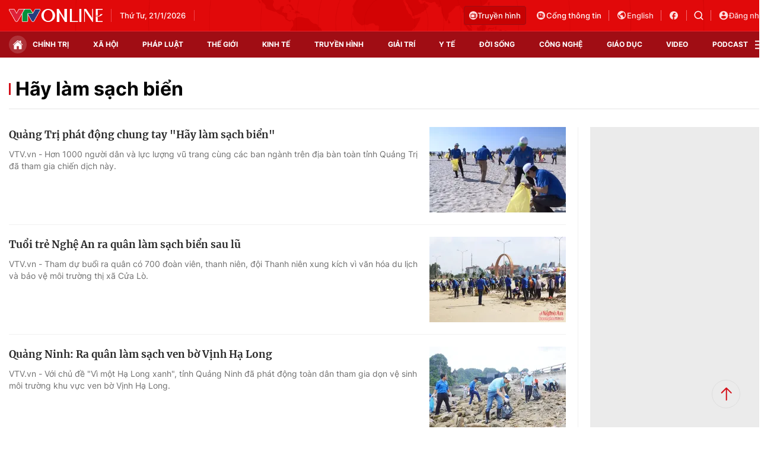

--- FILE ---
content_type: text/html; charset=utf-8
request_url: https://vtv.vn/hay-lam-sach-bien.html
body_size: 27362
content:
<!DOCTYPE html>
<html lang="vi">
<head>
    <meta http-equiv="Content-Type" content="text/html; charset=utf-8" />
    <title>Hãy làm sạch biển : Quảng Trị phát động chung tay &quot;Hãy làm sạch biển&quot;</title>
    <meta name="description" content="VTV.vn - Hơn 1000 người dân và lực lượng vũ trang cùng các ban ngành trên địa bàn toàn tỉnh Quảng Trị đã tham gia chiến dịch này.">
    <meta name="keywords" content="Hãy làm sạch biển, tin tức Hãy làm sạch biển, video Hãy làm sạch biển, hình ảnh Hãy làm sạch biển">
    <meta name="news_keywords" content="Hãy làm sạch biển, tin tức Hãy làm sạch biển, video Hãy làm sạch biển, hình ảnh Hãy làm sạch biển">
    <meta property="og:title" content="Hãy làm sạch biển : Quảng Trị phát động chung tay &quot;Hãy làm sạch biển&quot;">
    <meta property="og:description" content="VTV.vn - Hơn 1000 người dân và lực lượng vũ trang cùng các ban ngành trên địa bàn toàn tỉnh Quảng Trị đã tham gia chiến dịch này.">
    <meta property="og:type" content="article" />
    <meta property="og:url" content="https://vtv.vn/hay-lam-sach-bien.html" />
    <meta property="og:image" content="https://cdn-images.vtv.vn/web_images/vtv1200x630.jpg" />
    <meta property="og:image:type" content="image/jpg" />
    <meta property="og:image:width" content="600" />
    <meta property="og:image:height" content="315" />
    <meta property="twitter:image" content="https://cdn-images.vtv.vn/web_images/vtv1200x630.jpg" />
    <meta property="twitter:card" content="summary_large_image" />
    <link rel="canonical" href="https://vtv.vn/hay-lam-sach-bien.html"/>
    <meta prefix="fb: http://ogp.me/ns/fb#" property="fb:app_id" content="864272056978059" />
    <meta property="fb:pages" content="169844909862791" />
                <meta name="robots" content="index, follow" />
    <meta http-equiv="refresh" content="3600" />
    <meta name="Language" content="vi" />
    <meta name="distribution" content="Global" />
    <meta name="revisit-after" content="1 days" />
    <meta name="GENERATOR" content="BAO DIEN TU VTV">
    <meta name="RATING" content="GENERAL" />
    <link rel="shortcut icon" href="https://static.mediacdn.vn/vtv.vn/images/favicon.ico" type="image/png">
    <meta name="site_path" content="https://vtv.vn">
    <meta name="author" content="baodientuvtv">
    <meta property="og:site_name" content="BAO DIEN TU VTV">
    <meta name="copyright" content="Copyright (c) by Copyright © 2015 by VTV.VN" />
    <meta http-equiv="x-dns-prefetch-control" content="on" />
    <link rel="dns-prefetch" href="https://static.mediacdn.vn/">
    <link rel="dns-prefetch" href="https://cdn-images.vtv.vn">
    <link rel="dns-prefetch" href="https://videothumbs.mediacdn.vn/">
    <link rel="dns-prefetch" href="https://videothumbs-ext.mediacdn.vn/">
    <link rel="preload" href="https://static.mediacdn.vn/VTV/web/images/bg-header.png" as="image" fetchpriority="high">
    <script>
    function getMeta(t) { let e = document.getElementsByTagName("meta"); for (let n = 0; n < e.length; n++)if (e[n].getAttribute("name") === t) return e[n].getAttribute("content"); return "" }
    var hdUserAgent = getMeta("uc:useragent");
    var isNotAllow3rd = hdUserAgent.includes("not-allow-ads");
    var pageSettings = {
        Domain: "https://vtv.vn",
        sharefbApiDomain: "https://sharefb.cnnd.vn",
        videoplayer: "https://vcplayer.mediacdn.vn",
        VideoToken: "[base64]",
        commentSiteName: "vtv",
        DomainUtils: "https://s.vtv.vn",
        imageDomain: "https://cdn-images.vtv.vn",
        DomainApiVote: "https://s.vtv.vn",
        allowAds: true && !isNotAllow3rd,
        DomainUtils2: "https://s.vtv.vn",
        DomainLiveMatch: "https://s1.vtv.vn",
        DomainSport5: "https://s.vtv.vn",
        DOMAIN_API_NAME_SPACE:'vtv',
        SiteId:'100',
        DomainId: "https://id.vtv.vn"
    }

    function loadJsAsync(jsLink, callback, callbackEr) {
        const scripts = Array.from(document.getElementsByTagName("script"));
        const existingScript = scripts.find(script => script.src === jsLink);

        if (existingScript) {
            if (typeof callback === "function") callback();
            return;
        }

        const scriptEl = document.createElement("script");
        scriptEl.type = "text/javascript";
        scriptEl.async = true;
        scriptEl.src = jsLink;

        if (typeof callback === "function") {
            scriptEl.onload = callback;
        }

        if (typeof callbackEr === "function") {
            scriptEl.onerror = callbackEr;
        }

        document.head.appendChild(scriptEl);
    }

    function loadCss(t) {
        var e = document.getElementsByTagName("head")[0], s = document.createElement("link");
        s.rel = "stylesheet", s.type = "text/css", s.href = t, s.media = "all", e.appendChild(s)
    }
    function checkRunInitScroll() {
        if (typeof runinitscroll != "undefined" && runinitscroll.length >= 1) {
            runinitscroll[0]();
            var len = runinitscroll.length;
            var arr = [];
            for (var i = 1; i < len; i++) {
                arr.push(runinitscroll[i]);
            }
            runinitscroll = arr;
        }
        window.setTimeout(function () {
            checkRunInitScroll();
        }, 1);
    }
    setTimeout(function () {
        let e = !1;

        let runInitScrollTimeout = pageSettings.allowAds ? 1 : 3000;

        function t() {
            try {
                e || (e = !0, document.removeEventListener("scroll", t), function () {
                    let e = document.createElement("script");
                    e.async = !0, e.setAttribute("data-ad-client", ""), document.head.appendChild(e), e.src = ""
                }(), document.removeEventListener("mousemove", t), document.removeEventListener("mousedown", t), document.removeEventListener("touchstart", t)), setTimeout(function () {
                    checkRunInitScroll();
                }, runInitScrollTimeout)

            } catch (err) {
                console.log("init --" + err);
            }
        }
        document.addEventListener("scroll", t, { passive: true }), document.addEventListener("mousemove", t), document.addEventListener("mousedown", t), document.addEventListener("touchstart", t, { passive: true }), document.addEventListener("load", function () {
            document.body.clientHeight != document.documentElement.clientHeight && 0 == document.documentElement.scrollTop && 0 == document.body.scrollTop || t()
        })
    }, 1);
</script>

        <link href="https://static.mediacdn.vn/vtv.vn/web_css/20250221/vtv.list.min.css?v43" rel="stylesheet">

            <script type="application/ld+json">
{
    "@context" : "http://schema.org",
    "@type": "WebSite",
    "name":"Hãy làm sạch biển",
    "alternateName": "",
    "url":"https://vtv.vn/hay-lam-sach-bien.html"
}
</script>
<!-- GOOGLE BREADCRUMB STRUCTURED DATA -->
<script type="application/ld+json">
{
"@context": "http://schema.org",
"@type": "BreadcrumbList",
"itemListElement": [
    {
        "@type": "ListItem",
        "position": 1,
        "item": {
            "@id": "https://vtv.vn",
            "name": "Trang chủ"
        }
    },{
        "@type": "ListItem",
        "position": 2,
        "item": {
            "@id": "https://vtv.vn/hay-lam-sach-bien.html",
            "name": "Hãy làm sạch biển "
        }
    }
]
}
</script>
<script type="application/ld+json">
        {
        "@context": "http://schema.org",
        "@type": "Organization",
        "name":"BAO DIEN TU VTV",
        "url": "https://vtv.vn",
         "logo": "",
        "email": "mailto: toasoan@vtv.vn",
        "sameAs":[
                "https://www.facebook.com/baodientuvtv"
                    ,"javascript:;"
                    ,"javascript:;"
             ],
    "contactPoint": [{
        "@type": "ContactPoint",
        "telephone": "02438355931",
        "contactType": "customer service"
        }],
        "address": {
            "@type": "PostalAddress",
            "addressLocality": "",
            "addressRegion": "",
            "addressCountry": "Việt Nam",
            "postalCode":"100000",
            "streetAddress": ""
            }
        }
    </script>
<script type="text/javascript">
    var _ADM_Channel = '%2ftag%2fhay-lam-sach-bien%2f';
</script>




        <style>
    .loginform .h_login{position:relative;display:none;text-align:center;margin-right:24px}.loginform .h_login .h_name{font:bold 11px Tahoma;color:#094e95;text-transform:uppercase;min-height:25px;display:block}.loginform .h_login .h_name .logousertop{width:22px;height:22px;overflow:hidden;border-radius:50%}.forminfotop{position:relative}.loginform .h_login .logininfo{padding:12px 16px 16px;box-shadow:0 0 6px rgba(0,0,0,.16);border-radius:8px;top:25px;width:240px;box-sizing:border-box;right:0;background:#fff;position:absolute;z-index:99999999;display:none;min-width:150px}.loginform .h_login .logininfo .u_name{font:normal 12px/normal Roboto-Bold;display:flex;align-items:center}.loginform .h_login .logininfo .u_name img{border:1px solid #80b6ec;width:40px;height:40px;border-radius:100%;flex-shrink:0}.loginform .h_login .logininfo ul li:first-child{border-top:1px solid #ddd;padding-top:12px}.loginform .h_login .logininfo ul li{text-align:left;border:none;padding:7px 0;position:relative}.loginform .h_login:hover .logininfo{display:block}.loginform .h_login .logininfo .u_name a{color:#333;font:14px Roboto;margin-left:8px;word-break:break-all}.loginform .h_login .logininfo ul{margin-top:10px}.popup__modal{position:fixed;top:0;left:0;width:100%;display:flex;align-items:center;justify-content:center;height:100%;z-index:99999991}.popup__bg{position:absolute;top:0;left:0;width:100%;height:100%;opacity:.4000000059604645;background:#333}.popup__content{width:660px;background:#fff;z-index:2;border-radius:8px}.popup__content.small{width:480px}.popup__header{padding:16px 24px;position:relative;background:#eff7ff;border-radius:8px 8px 0 0}.popup__header.white{background:#fff}.popup__header .text{color:#0959ab;font-family:Roboto;font-size:22px;font-style:normal;font-weight:700;line-height:28px;padding:0 40px}.popup__header .text.no-padd{padding-left:0}.popup__header .close{position:absolute;border:0;right:24px;background:0;padding:0}.popup__middle{padding:16px 24px;max-height:500px;overflow-y:auto;scrollbar-width:thin;scrollbar-color:#888 transparent}.popup__middle::-webkit-scrollbar{width:2px}.popup__middle::-webkit-scrollbar-track{background:#f1f1f1}.popup__middle::-webkit-scrollbar-thumb{background:#888}.popup__middle::-webkit-scrollbar-thumb:hover{background:#555}.popup__middle.popdnt{padding:16px}.popup__middle.popdnt .text{font-size:14px;font-style:normal;font-weight:400;line-height:20px}.popup__middle .title{color:#333;font-family:Roboto;font-size:22px;font-style:normal;font-weight:500;line-height:28px;margin-bottom:8px}.popup__middle .text{color:#565656;font-family:Roboto;font-size:16px;font-style:normal;font-weight:400;line-height:22px}.popup__middle .btn-input{border-radius:4px;border:1px solid #f2f2f2;background:#fafafc;height:40px;padding:0 8px;width:100%;font-family:Roboto;font-size:15px;font-style:normal;font-weight:400;line-height:20px}.popup__middle .popdnt-vip{margin-bottom:20px}.popup__middle .popdnt-vip .vnote{color:#0959ab;font-family:Roboto;font-size:18px;font-style:normal;font-weight:700;line-height:26px}.popup__middle .popdnt-vip .vtime{color:#565656;font-family:Roboto;font-size:14px;font-style:italic;font-weight:400;line-height:20px}.popup__middle .sticker{border:1px solid #f2f2f2;display:flex;box-shadow:0 4px 6px 0 rgba(0,0,0,.06);border-left:0}.popup__middle .sticker .image{width:140px;height:140px;position:relative}.popup__middle .sticker .image:before{content:"";width:10px;height:100%;position:absolute;top:0;left:0;background:url(https://static.mediacdn.vn/nld/images/bg-sticker.png) repeat-y}.popup__middle .sticker .image img{width:100%;height:100%;object-fit:cover}.popup__middle .sticker .content{padding:10px;width:calc(100% - 140px)}.popup__middle .sticker .content .st-name{margin-bottom:8px;color:#333;font-family:Roboto;font-size:15px;font-style:normal;font-weight:500;line-height:20px}.popup__middle .sticker .content .st-date{color:#333;font-family:Roboto;font-size:13px;font-style:normal;font-weight:500;line-height:18px;margin-bottom:2px}.popup__middle .sticker .content .st-code{color:#333;font-family:Roboto;font-size:13px;font-style:normal;font-weight:500;line-height:18px;margin-bottom:2px}.popup__middle .sticker .content .st-date-value{color:#565656;font-family:Roboto;font-size:13px;font-style:normal;font-weight:400;line-height:18px;margin-bottom:8px}.popup__middle .sticker .content .st-code-value{display:flex;justify-content:space-between}.popup__middle .sticker .content .st-code-value .tex{color:#565656;font-family:Roboto;font-size:13px;font-style:normal;font-weight:400;line-height:18px}.popup__middle .sticker .content .st-code-value .btn-coppy{color:#0959ab;text-align:right;font-family:Roboto;font-size:14px;font-style:normal;font-weight:500;line-height:20px}.popup__middle .sticker-note{margin-top:20px}.popup__middle .sticker-note .st-title{color:#333;font-family:Roboto;font-size:15px;font-style:normal;font-weight:500;line-height:20px;margin-bottom:12px}.popup__middle .sticker-note .st-text{color:#565656;font-family:Roboto;font-size:14px;font-style:normal;font-weight:400;line-height:20px;display:flex}.popup__middle .sticker-note .dot{display:inline-flex;width:3px;height:3px;background:#565656;border-radius:50%;margin:0 10px;position:relative;top:8px}.popup__middle .sticker-note .sptext{flex:1}.popup__middle .fr-search .ft-title{color:#999;font-family:Roboto;font-size:15px;font-style:normal;font-weight:500;line-height:20px;margin-bottom:8px}.popup__middle .fr-search .ft-form{display:flex;align-items:center;position:relative;margin-bottom:12px}.popup__middle .fr-search .ft-form .btn-submit{border-radius:4px;background:#0959ab;padding:10.5px 20px;color:var(--neutral-color-0,#fff);text-align:center;font-family:Roboto;font-size:16px;font-style:normal;font-weight:500;line-height:normal;margin-left:12px}.popup__middle .fr-search .ft-form .btn-input{flex:1;padding-left:36px}.popup__middle .fr-search .ft-form .icon{width:36px;height:40px;display:flex;align-items:center;justify-content:center;position:absolute;top:0;left:0}.popup__middle .ft-list{height:180px;overflow-y:auto;scrollbar-width:thin;scrollbar-color:#888 transparent}.popup__middle .ft-list::-webkit-scrollbar{width:2px}.popup__middle .ft-list::-webkit-scrollbar-track{background:#f1f1f1}.popup__middle .ft-list::-webkit-scrollbar-thumb{background:#888}.popup__middle .ft-list::-webkit-scrollbar-thumb:hover{background:#555}.popup__middle .ft-list .ft-item{border-radius:4px;border:1px solid #f2f2f2;margin-bottom:12px;display:flex;padding:12px}.popup__middle .ft-list .ft-item:last-child{margin-bottom:0}.popup__middle .ft-list .ft-item .image{width:48px;height:48px;border-radius:2px;overflow:hidden;margin-right:12px}.popup__middle .ft-list .ft-item .image img{width:100%;height:100%;object-fit:cover}.popup__middle .ft-list .ft-item .btn-add{width:20px;margin-left:12px}.popup__middle .ft-list .ft-item .content{flex:1}.popup__middle .ft-list .ft-item .content .name{color:#333;overflow:hidden;text-overflow:ellipsis;font-family:Roboto;font-size:16px;font-style:normal;font-weight:500;line-height:20px;margin-bottom:4px}.popup__middle .ft-list .ft-item .content .id{color:#999;overflow:hidden;text-overflow:ellipsis;font-family:Roboto;font-size:13px;font-style:normal;font-weight:400;line-height:18px}.popup__footer{padding:0 24px 16px}.popup__footer .btn-close{display:block;border-radius:4px;border:1px solid #ddd;background:#fafafc;padding:10px;color:#565656;font-family:Roboto;font-size:16px;font-style:normal;font-weight:400;width:100%;line-height:22px}.popup__footer .btn-close.btn-blue{background:#0959ab;color:#fff}.text-center{text-align:center}.box-category[data-layout="222"] .box-category-middle .box-category-item{display:flex;padding:16px 0;border-bottom:1px dotted #ddd;position:relative}.box-category[data-layout="222"] .box-category-middle .box-category-item:first-child{padding-top:0}.box-category[data-layout="222"] .box-category-middle .box-category-item:first-child .box-category-total{top:0}.box-category[data-layout="222"] .box-category-middle .box-category-item:last-child{border-bottom:0}.box-category[data-layout="222"] .box-category-middle .box-category-item .box-category-link-with-avatar{width:220px;margin-right:12px;border-radius:4px;overflow:hidden}.box-category[data-layout="222"] .box-category-middle .box-category-item .box-category-content{width:calc(100% - 232px);border-radius:4px;display:flex;flex-direction:column}.box-category[data-layout="222"] .box-category-middle .box-category-item .box-category-link-title{color:#333;font-family:Roboto;font-size:17px;font-style:normal;font-weight:500;line-height:22px;display:block;margin-bottom:6px;width:calc(100% - 55px)}.box-category[data-layout="222"] .box-category-middle .box-category-item .box-category-category{color:#0959ab;font-family:Roboto;font-size:15px;font-style:normal;font-weight:400;line-height:22px;order:-1;margin-bottom:6px}.box-category[data-layout="222"] .box-category-middle .box-category-item .box-category-time{color:#fff;font-family:Roboto;font-size:14px;font-style:normal;font-weight:400;line-height:20px;position:absolute;left:0;bottom:0;background:linear-gradient(360deg,#333 0,rgba(0,0,0,0) 100%);padding:21px 6px 6px;width:100%}.box-category[data-layout="222"] .box-category-middle .box-category-item .box-category-sapo{color:#333;font-family:Roboto;font-size:15px;font-style:normal;font-weight:400;line-height:22px}.box-category[data-layout="222"] .box-category-middle .box-category-item .box-category-cmt{position:absolute;top:8px;right:12px;color:#999;overflow:hidden;text-overflow:ellipsis;font-family:Roboto;font-size:13px;font-style:normal;font-weight:500;line-height:20px;text-decoration-line:underline}.box-category[data-layout="222"] .box-category-middle .box-category-item .box-category-total{position:absolute;right:0;top:16px;display:flex;align-items:center}.box-category[data-layout="222"] .box-category-middle .box-category-item .box-category-total .item{border:0;padding:0;display:flex;align-items:center;margin-left:16px;background:0;color:#0959ab;font-family:Roboto;font-size:14px;font-style:normal;font-weight:400;line-height:20px;cursor:pointer}.box-category[data-layout="222"] .box-category-middle .box-category-item .box-category-total .item.active .icon path,.box-category[data-layout="222"] .box-category-middle .box-category-item .box-category-total .item.active .icon svg{fill:#0959AB}.box-category[data-layout="222"] .box-category-middle .box-category-item .box-category-total .text{margin-left:4px}.box-category[data-layout="222"] .box-category-middle .box-category-item .box-category-total .icon{display:flex}.profile__vm .view-more{border-radius:4px;border:1px solid #f2f2f2;background:#fafafc;display:block;padding:8px;color:#8f8f8f;font-family:Roboto;font-size:16px;font-style:normal;font-weight:500;line-height:22px;text-align:center}.live__streams .box-flex-live .box-content-live .form-comment .comment-dryk{align-items:flex-start}.live__streams .box-flex-live .box-content-live .form-comment .comment-dryk .ip-dryk{height:42px;padding-right:25px}.detail__comment .box-wrap-cmt .box-comment .box-bottom .btn-submit{display:inline-block;border-radius:4px;font-family:Roboto;font-style:normal;font-weight:600;font-size:14px;line-height:20px;color:#fff;position:absolute;right:0;padding:2px;width:34px;height:42px;background:#f8f8f8!important;border:1px solid #e5e5e5;border-left:0;border-top-left-radius:0;border-bottom-left-radius:0}span.total-like{margin-left:3px}.ReadMoreText a{color:#ed212b}.icon-param.active svg path{fill:#ff5858}
</style>
<style>
    .box-bn-center-home{
        position: relative;
    }
    .bn-left{
        width: 160px;
        position: absolute;
        left: -160px;
        height: 600px;
        top: 0;
    }
    .bn-left-podcast{
        width: 160px;
        position: absolute;
        left: 0;
        height: 600px;
        top: 0;
    }
    .bn-center-home{
        width: 100%;
    }
    .bn-right{
        width: 160px;
        position: absolute;
        right: -160px;
        height: 600px;
        top: 0;
    }
    .bn-right-podcast{
        width: 160px;
        position: absolute;
        right: 0px;
        height: 600px;
        top: 0;
    }
    .bn-w{
        width: 100%;
        margin-bottom: 30px;
    }
    .bn-m-top-40{
        width: 100%;
        margin-top: 40px;
    }
    .bn-m-top-30{
        width: 100%;
        margin-top: 30px;
    }
    .bn-mt-20{
        width: 100%;
        margin-top: 20px;
    }
    .bn-mt-16{
        width: 100%;
        margin-top: 16px;
    }
    .bn-mb-20{
        width: 100%;
        margin-bottom: 20px;
    }
    .bn-bt-20{
        width: 100%;
        margin: 20px 0;
    }
    .bn-mb-40{
        width: 100%;
        margin-bottom: 40px;
    }

    @media (max-width: 1280px) {
        .bn-right,.bn-left{
            display: none;
        }
    }
</style>
</head>
<body>
<div id="admWrapsite">
        <!-- Admicro Tag Manager -->
<script>
    if (!isNotAllow3rd) {
        (function(a, b, d, c, e) { a[c] = a[c] || [];
            a[c].push({ "atm.start": (new Date).getTime(), event: "atm.js" });
            a = b.getElementsByTagName(d)[0]; b = b.createElement(d); b.async = !0;
            b.src = "//deqik.com/tag/corejs/" + e + ".js"; a.parentNode.insertBefore(b, a)
        })(window, document, "script", "atmDataLayer", "ATMIZIS9LKWOZ");
    }
</script>
<!-- End Admicro Tag Manager -->
<script type="text/javascript">
    if (!isNotAllow3rd) {
        (function (i, s, o, g, r, a, m) {
            i['GoogleAnalyticsObject'] = r; i[r] = i[r] || function () {
                (i[r].q = i[r].q || []).push(arguments);
            }, i[r].l = 1 * new Date(); a = s.createElement(o),
                m = s.getElementsByTagName(o)[0]; a.async = 1; a.src = g;
            m.parentNode.insertBefore(a, m);
        })(window, document, 'script', '//www.google-analytics.com/analytics.js', 'ga');

        ga('create', 'UA-4263013-38', 'auto');
        ga('send', 'pageview');

        ga('create', 'UA-4263013-63', 'auto', { 'name': 'webmob' });
        ga('webmob.send', 'pageview');
    }
</script>
<!-- Global site tag (gtag.js) - Google Analytics -->
<script>
    window.dataLayer = window.dataLayer || [];
    if (!isNotAllow3rd){
        loadJsAsync("https://www.googletagmanager.com/gtag/js?id=G-LC8CT2DL9B");
        if (!isNotAllow3rd) {
            function gtag() { dataLayer.push(arguments); }
            gtag('js', new Date());

            gtag('config', 'G-LC8CT2DL9B');
        }
    }
</script>
<script type="text/javascript">
    var _comscore = _comscore || []; 
    if (!isNotAllow3rd) {
        _comscore.push({ c1: "2", c2: "17793284" }), function () {
            var c = document.createElement("script"), e = document.getElementsByTagName("script")[0];
            c.async = !0, c.src = ("https:" == document.location.protocol ? "https://sb" : "http://b") + ".scorecardresearch.com/beacon.js", e.parentNode.insertBefore(c, e);
        }();
    }
</script>

<!-- Google tag (gtag.js) -->
<script>
    if (!isNotAllow3rd){
        loadJsAsync("https://www.googletagmanager.com/gtag/js?id=G-VMNQK0GF9H");
    
        window.dataLayer = window.dataLayer || [];
        function gtag() { dataLayer.push(arguments); }
        gtag('js', new Date());

        gtag('config', 'G-VMNQK0GF9H');
    }
</script>
    <script type="text/javascript">
        var arfAsync = arfAsync || [];
        if (!isNotAllow3rd) {
            //adBlock Firefox
            loadJsAsync('https://static.amcdn.vn/tka/cdn.js');
            function callbackErArf() {
                window.arferrorload = true;
            }
            loadJsAsync('https://media1.admicro.vn/cms/Arf.min.js',"", callbackEr = callbackErArf);
        }
    </script>
                        <div class="header">
    <div class="header__middle">
        <div class="container">
            <div class="header-row">
                <div class="col-middle">
                                            <a href="/" class="logo" title="Thời báo VTV - Đài Truyền hình Việt Nam | VTV.vn">
                            <img src="https://static.mediacdn.vn/vtv.vn/images/logo.png" alt="img" width="158" height="22">
                        </a>
                                        <div class="box-middle-warther weather">
                          <span class="days datetimenow" style="min-width: 126px">
                          </span>
                        <span class="city" id="divWeatherLocation">
                        </span>
                        <div class="warther-flex">
                            <span class="icon" id="divWeatherImage">
                            </span>
                            <span class="temperature" id="divWeather">
                            </span>
                        </div>
                    </div>
                </div>

                <div class="col-action hidden">
                    <a href="/truyen-hinh-truc-tuyen/vtv1.htm" class="tv-video" title="Truyền hình trực tuyến">
                      <span class="icon">
                        <svg width="14" height="14" viewBox="0 0 14 14" fill="none" xmlns="http://www.w3.org/2000/svg">
                          <path fill-rule="evenodd" clip-rule="evenodd" d="M7 14C10.866 14 14 10.866 14 7C14 3.13401 10.866 0 7 0C3.13401 0 0 3.13401 0 7C0 10.866 3.13401 14 7 14ZM8.0613 4.47364H10.8334C11.1921 4.47364 11.4839 4.76804 11.4839 5.1299V10.5469C11.4839 10.9088 11.1921 11.2032 10.8334 11.2032H3.16767C2.80896 11.2032 2.51713 10.9088 2.51713 10.5469V5.1299C2.51713 4.76804 2.80896 4.47364 3.16767 4.47364H5.93976L4.86854 3.25239C4.78319 3.11113 4.82753 2.92683 4.96755 2.84073C5.10757 2.75466 5.29028 2.79939 5.37561 2.94061L6.63517 4.47364H7.36589L8.45166 2.94061C8.53699 2.79935 8.71971 2.7546 8.85972 2.84073C8.99974 2.92681 9.04408 3.11113 8.95873 3.25239L8.0613 4.47364ZM8.45166 10.1163C8.64697 10.1163 8.80528 9.95662 8.80528 9.7596V5.91722C8.80528 5.7202 8.64695 5.56047 8.45166 5.56047H3.92626C3.73095 5.56047 3.57264 5.7202 3.57264 5.91722V9.7596C3.57264 9.95662 3.73095 10.1163 3.92624 10.1163H8.45166ZM9.50035 9.02656C9.50035 9.36789 9.77563 9.6456 10.114 9.6456C10.4523 9.6456 10.7276 9.36791 10.7276 9.02656C10.7276 8.68521 10.4523 8.40753 10.114 8.40753C9.77563 8.40753 9.50035 8.68521 9.50035 9.02656ZM9.50035 6.65026C9.50035 6.99161 9.77563 7.2693 10.114 7.2693C10.4523 7.2693 10.7276 6.99161 10.7276 6.65026C10.7276 6.30891 10.4523 6.03122 10.114 6.03122C9.77563 6.03122 9.50035 6.30891 9.50035 6.65026Z" fill="#FCDDDF"></path>
                        </svg>
                      </span>
                        Truyền hình
                    </a>

                    <a href="https://vtv.gov.vn/" class="portal" target="_blank" rel="nofollow" title="Cổng thông tin VTV">
              <span class="icon">
                <svg width="18" height="18" viewBox="0 0 18 18" fill="none" xmlns="http://www.w3.org/2000/svg">
                  <path fill-rule="evenodd" clip-rule="evenodd"
                        d="M9 16C12.866 16 16 12.866 16 9C16 5.13401 12.866 2 9 2C5.13401 2 2 5.13401 2 9C2 12.866 5.13401 16 9 16ZM11.5672 6.86114V5.57781C11.5672 5.46436 11.5221 5.35555 11.4419 5.27533C11.3617 5.1951 11.2529 5.15003 11.1394 5.15003H5.15052C5.03707 5.15003 4.92826 5.1951 4.84804 5.27533C4.76781 5.35555 4.72274 5.46436 4.72274 5.57781V11.5667C4.72274 11.9071 4.85795 12.2335 5.09862 12.4742C5.33929 12.7148 5.66571 12.85 6.00608 12.85H11.995C12.3353 12.85 12.6617 12.7148 12.9024 12.4742C13.1431 12.2335 13.2783 11.9071 13.2783 11.5667V7.28892C13.2783 7.17547 13.2332 7.06666 13.153 6.98644C13.0728 6.90621 12.964 6.86114 12.8505 6.86114H11.5672ZM12.2974 11.8692C12.3777 11.789 12.4227 11.6802 12.4227 11.5667V7.7167H11.5672V11.5667C11.5672 11.6802 11.6123 11.789 11.6925 11.8692C11.7727 11.9494 11.8815 11.9945 11.995 11.9945C12.1084 11.9945 12.2172 11.9494 12.2974 11.8692ZM6.55915 6.98644C6.47892 7.06666 6.43385 7.17547 6.43385 7.28892C6.43385 7.40238 6.47892 7.51118 6.55915 7.59141C6.63937 7.67163 6.74818 7.7167 6.86163 7.7167H9.4283C9.54175 7.7167 9.65056 7.67163 9.73078 7.59141C9.81101 7.51118 9.85608 7.40238 9.85608 7.28892C9.85608 7.17547 9.81101 7.06666 9.73078 6.98644C9.65056 6.90621 9.54175 6.86114 9.4283 6.86114H6.86163C6.74818 6.86114 6.63937 6.90621 6.55915 6.98644ZM7.4147 8.69755C7.33448 8.77777 7.28941 8.88658 7.28941 9.00003C7.28941 9.11349 7.33448 9.22229 7.4147 9.30252C7.49493 9.38274 7.60373 9.42781 7.71719 9.42781H9.4283C9.54175 9.42781 9.65056 9.38274 9.73078 9.30252C9.81101 9.22229 9.85608 9.11349 9.85608 9.00003C9.85608 8.88658 9.81101 8.77777 9.73078 8.69755C9.65056 8.61732 9.54175 8.57225 9.4283 8.57225H7.71719C7.60373 8.57225 7.49493 8.61732 7.4147 8.69755Z"
                        fill="#FCDDDF"/>
                </svg>
              </span>
                        Cổng thông tin
                    </a>
                    <a target="_blank" rel="nofollow" href="http://english.vtv.vn/" title="English version" class="language">
                        <span class="icon">
                <svg width="18" height="18" viewBox="0 0 18 18" fill="none" xmlns="http://www.w3.org/2000/svg">
                  <g clip-path="url(#clip0_3022_2530)">
                  <path
                          d="M9 1.5C5.136 1.5 2 4.636 2 8.5C2 12.364 5.136 15.5 9 15.5C12.864 15.5 16 12.364 16 8.5C16 4.636 12.864 1.5 9 1.5ZM8.3 14.051C5.535 13.708 3.4 11.356 3.4 8.5C3.4 8.066 3.456 7.653 3.547 7.247L6.9 10.6V11.3C6.9 12.07 7.53 12.7 8.3 12.7V14.051ZM13.13 12.273C12.948 11.706 12.43 11.3 11.8 11.3H11.1V9.2C11.1 8.815 10.785 8.5 10.4 8.5H6.2V7.1H7.6C7.985 7.1 8.3 6.785 8.3 6.4V5H9.7C10.47 5 11.1 4.37 11.1 3.6V3.313C13.151 4.146 14.6 6.155 14.6 8.5C14.6 9.956 14.04 11.279 13.13 12.273Z"
                          fill="#FCDDDF"/>
                  </g>
                  <defs>
                  <clipPath id="clip0_3022_2530">
                  <rect width="18" height="18" fill="white"/>
                  </clipPath>
                  </defs>
                </svg>
              </span>
                        English
                    </a>

                    <a target="_blank" rel="nofollow" class="network" href="https://www.facebook.com/baodientuvtv" title="Facebook vtv.vn">
                        <svg width="18" height="18" viewBox="0 0 18 18" fill="none" xmlns="http://www.w3.org/2000/svg">
                            <path
                                    d="M16 9.01754C16 5.14386 12.864 2 9 2C5.136 2 2 5.14386 2 9.01754C2 12.414 4.408 15.2421 7.6 15.8947V11.1228H6.2V9.01754H7.6V7.26316C7.6 5.90877 8.699 4.80702 10.05 4.80702H11.8V6.91228H10.4C10.015 6.91228 9.7 7.22807 9.7 7.61404V9.01754H11.8V11.1228H9.7V16C13.235 15.6491 16 12.6596 16 9.01754Z"
                                    fill="#FCDDDF"/>
                        </svg>
                    </a>
                    <div class="box-search-wrap">
                        <a href="javascript:;" class="icon-search" title="Tìm kiếm" rel="nofollow">
                            <svg width="16" height="16" viewBox="0 0 16 16" fill="none" xmlns="http://www.w3.org/2000/svg">
                                <path fill-rule="evenodd" clip-rule="evenodd" d="M7.17203 0.5C6.10802 0.500091 5.05946 0.75462 4.11383 1.24235C3.1682 1.73009 2.35292 2.43688 1.73601 3.30376C1.1191 4.17065 0.718458 5.17249 0.567499 6.2257C0.41654 7.2789 0.519646 8.35294 0.868214 9.3582C1.21678 10.3635 1.8007 11.2708 2.57127 12.0045C3.34183 12.7382 4.27668 13.277 5.29783 13.5759C6.31898 13.8749 7.39682 13.9253 8.44141 13.723C9.48601 13.5206 10.4671 13.0715 11.3028 12.4129L14.1696 15.2796C14.3177 15.4226 14.516 15.5018 14.7218 15.5C14.9276 15.4982 15.1245 15.4156 15.2701 15.2701C15.4156 15.1245 15.4982 14.9277 15.5 14.7218C15.5018 14.516 15.4226 14.3177 15.2796 14.1697L12.4128 11.3029C13.1884 10.319 13.6713 9.13669 13.8062 7.89118C13.9412 6.64567 13.7228 5.38732 13.176 4.26014C12.6292 3.13296 11.776 2.1825 10.7142 1.51752C9.65245 0.852541 8.42489 0.499916 7.17203 0.5ZM2.06946 7.17235C2.06946 5.81911 2.60705 4.5213 3.56397 3.56442C4.52089 2.60754 5.81875 2.06996 7.17203 2.06996C8.52532 2.06996 9.82318 2.60754 10.7801 3.56442C11.737 4.5213 12.2746 5.81911 12.2746 7.17235C12.2746 8.52559 11.737 9.8234 10.7801 10.7803C9.82318 11.7372 8.52532 12.2747 7.17203 12.2747C5.81875 12.2747 4.52089 11.7372 3.56397 10.7803C2.60705 9.8234 2.06946 8.52559 2.06946 7.17235Z" fill="white"/>
                            </svg>
                        </a>
                        <div class="box-show header-search">
                            <input class="input-search txt-search" placeholder="Nhập nội dung cần tìm" >

                            <a href="javascript:;" class="icon-search-show btn-search" title="Tìm kiếm" rel="nofollow">
                                <svg width="20" height="21" viewBox="0 0 20 21" fill="none"
                                     xmlns="http://www.w3.org/2000/svg">
                                    <path fill-rule="evenodd" clip-rule="evenodd"
                                          d="M9.17203 3C8.10802 3.00009 7.05946 3.25462 6.11383 3.74235C5.1682 4.23009 4.35292 4.93688 3.73601 5.80376C3.1191 6.67065 2.71846 7.67249 2.5675 8.7257C2.41654 9.7789 2.51965 10.8529 2.86821 11.8582C3.21678 12.8635 3.8007 13.7708 4.57127 14.5045C5.34183 15.2382 6.27668 15.777 7.29783 16.0759C8.31898 16.3749 9.39682 16.4253 10.4414 16.223C11.486 16.0206 12.4671 15.5715 13.3028 14.9129L16.1696 17.7796C16.3177 17.9226 16.516 18.0018 16.7218 18C16.9276 17.9982 17.1245 17.9156 17.2701 17.7701C17.4156 17.6245 17.4982 17.4277 17.5 17.2218C17.5018 17.016 17.4226 16.8177 17.2796 16.6697L14.4128 13.8029C15.1884 12.819 15.6713 11.6367 15.8062 10.3912C15.9412 9.14567 15.7228 7.88732 15.176 6.76014C14.6292 5.63296 13.776 4.6825 12.7142 4.01752C11.6525 3.35254 10.4249 2.99992 9.17203 3ZM4.06946 9.67235C4.06946 8.31911 4.60705 7.0213 5.56397 6.06442C6.52089 5.10754 7.81875 4.56996 9.17203 4.56996C10.5253 4.56996 11.8232 5.10754 12.7801 6.06442C13.737 7.0213 14.2746 8.31911 14.2746 9.67235C14.2746 11.0256 13.737 12.3234 12.7801 13.2803C11.8232 14.2372 10.5253 14.7747 9.17203 14.7747C7.81875 14.7747 6.52089 14.2372 5.56397 13.2803C4.60705 12.3234 4.06946 11.0256 4.06946 9.67235Z"
                                          fill="white"/>
                                </svg>
                            </a>
                        </div>
                    </div>

                    
                    
                    
                    
                    
                    
                    
                    
                    
                    
                    
                    
                    
                    

                    <a href="javascript:;" class="signin" title="Đăng nhập" rel="nofollow" id="head_login">
                          <span class="icon">
                            <svg width="18" height="18" viewBox="0 0 18 18" fill="none" xmlns="http://www.w3.org/2000/svg">
                              <g clip-path="url(#clip0_3452_5517)">
                              <path
                                      d="M9.00035 1.63623C4.93563 1.63623 1.63672 4.93514 1.63672 8.99987C1.63672 13.0646 4.93563 16.3635 9.00035 16.3635C13.0651 16.3635 16.364 13.0646 16.364 8.99987C16.364 4.93514 13.0651 1.63623 9.00035 1.63623ZM9.00035 3.84532C10.2227 3.84532 11.2094 4.83205 11.2094 6.05441C11.2094 7.27678 10.2227 8.2635 9.00035 8.2635C7.77799 8.2635 6.79126 7.27678 6.79126 6.05441C6.79126 4.83205 7.77799 3.84532 9.00035 3.84532ZM9.00035 14.3017C7.15945 14.3017 5.53208 13.3591 4.58217 11.9306C4.60426 10.4652 7.52763 9.66259 9.00035 9.66259C10.4657 9.66259 13.3964 10.4652 13.4185 11.9306C12.4686 13.3591 10.8413 14.3017 9.00035 14.3017Z"
                                      fill="#FCDDDF"/>
                              </g>
                              <defs>
                              <clipPath id="clip0_3452_5517">
                              <rect width="18" height="18" fill="white"/>
                              </clipPath>
                              </defs>
                            </svg>
                          </span>
                        Đăng nhập
                    </a>
                    <div class="loginform">
                        <div class="h_login" id="head_islogin" style="display: none;">
                            <div class="h_name">
                                <a href="/thong-tin-tai-khoan.htm" title="Thông tin tài khoản" data-gift="icon">
                                    <img class="logousertop"
                                         src="https://static.mediacdn.vn/vtv.vn/images/user-defaultlogin.svg"
                                         alt="icon">
                                </a>
                            </div>
                            <div class="logininfo">
                                <div class="u_name">
                                    <img data-uinfo="avatar"
                                         src="https://static.mediacdn.vn/vtv.vn/images/user-defaultlogin.svg"
                                         alt="thông tin tài khoản">
                                    <a href="/thong-tin-tai-khoan.htm" title="thông tin tài khoản"
                                       id="head_u_name">
                                    </a>
                                </div>
                                <ul>
                                    <li>
                                        <a href="/thong-tin-tai-khoan.htm" title="Thông tin tài khoản">Thông tin tài
                                            khoản</a>
                                    </li>
                                    <li>
                                        <a href="javascript:;" id="head_logout" title="Đăng xuất">Đăng xuất</a>
                                    </li>
                                </ul>
                            </div>
                        </div>
                    </div>
                </div>
            </div>
        </div>
    </div>

    <div class="header__menu">
        <div class="container">
            <div class="header-menu-row">
                <a href="/" class="icon-home" title="Trang chủ">
                    <svg width="18" height="19" viewBox="0 0 18 19" fill="none" xmlns="http://www.w3.org/2000/svg">
                        <path
                                d="M14.5038 6.70724L17.075 9.10321C17.2947 9.30779 17.3122 9.65935 17.1011 9.87229C17.0001 9.97436 16.8616 10.0332 16.716 10.036C16.5704 10.0387 16.4297 9.98518 16.3246 9.88703L9.19112 3.24821C9.13994 3.20053 9.07185 3.17391 9.00102 3.17391C8.9302 3.17391 8.86211 3.20053 8.81093 3.24821L1.67814 9.88703C1.62433 9.93739 1.56058 9.97656 1.49074 10.0022C1.4209 10.0278 1.34645 10.0392 1.27191 10.0359C1.19737 10.0326 1.1243 10.0145 1.05715 9.98284C0.990005 9.95114 0.930183 9.90647 0.881325 9.85153C0.686763 9.6339 0.713576 9.30343 0.927388 9.10254L8.23893 2.28895C8.42524 2.10513 8.70162 2 8.99999 2C9.2994 2 9.57646 2.10513 9.76277 2.28862L11.7538 4.14285V3.07142C11.7538 2.92935 11.8117 2.79308 11.9149 2.69262C12.018 2.59215 12.1579 2.53571 12.3038 2.53571H13.9538C14.0996 2.53571 14.2395 2.59215 14.3427 2.69262C14.4458 2.79308 14.5038 2.92935 14.5038 3.07142V6.70724Z"
                                fill="white"/>
                        <path
                                d="M9.00105 4.24539C9.07187 4.24539 9.13996 4.272 9.19114 4.31969L15.5172 10.2082C15.544 10.2332 15.5654 10.2633 15.58 10.2966C15.5946 10.3299 15.6021 10.3658 15.6021 10.402V15.9286C15.6021 16.2127 15.4862 16.4853 15.2799 16.6862C15.0736 16.8871 14.7938 17 14.5021 17H11.2C11.0541 17 10.9142 16.9436 10.8111 16.8431C10.708 16.7426 10.65 16.6064 10.65 16.4643V11.9107C10.65 11.8397 10.621 11.7716 10.5695 11.7213C10.5179 11.6711 10.4479 11.6429 10.375 11.6429H7.62502C7.55208 11.6429 7.48214 11.6711 7.43056 11.7213C7.37899 11.7716 7.35002 11.8397 7.35002 11.9107V16.4643C7.35002 16.6064 7.29207 16.7426 7.18893 16.8431C7.08578 16.9436 6.94589 17 6.80002 17H3.49659C3.20485 17 2.92507 16.8871 2.71878 16.6862C2.51249 16.4853 2.39659 16.2127 2.39659 15.9286L2.39763 10.402C2.39758 10.3658 2.40509 10.3299 2.41968 10.2966C2.43427 10.2633 2.45566 10.2332 2.48253 10.2082L8.81095 4.31969C8.86213 4.272 8.93022 4.24539 9.00105 4.24539Z"
                                fill="white"/>
                    </svg>
                </a>

                <div class="list-menu">
                    
                    <a href="/chinh-tri.htm" class="item-menu" title="Chính trị">chính trị</a>
                    <a href="/xa-hoi.htm" class="item-menu" title="Xã hội">xã hội</a>
                    <a href="/phap-luat.htm" class="item-menu" title="Pháp luật">pháp luật</a>
                    <a href="/the-gioi.htm" class="item-menu" title="Thế giới">Thế giới</a>
                    <a href="/kinh-te.htm" class="item-menu" title="Kinh tế">kinh tế</a>
                    
                    <a href="/truyen-hinh.htm" class="item-menu" title="Truyền hình">truyền hình</a>
                    <a href="/van-hoa-giai-tri.htm" class="item-menu" title="Văn hóa - Giải trí">giải trí</a>
                    <a href="/y-te.htm" class="item-menu" title="Y tế">Y tế</a>
                    <a href="/doi-song.htm" class="item-menu" title="Đời sống">đời sống</a>
                    <a href="/cong-nghe.htm" class="item-menu" title="Công nghệ">công nghệ</a>
                    <a href="/giao-duc.htm" class="item-menu" title="Giáo dục">giáo dục</a>
                    <a href="/video.htm" class="item-menu" title="Video">video</a>
                    <a href="/podcast.htm" class="item-menu" title="Podcast">podcast</a>
                </div>
                <div class="box-select-action">
                    <a href="javascript:;" class="bar" title="Menu" rel="nofollow">
                      <span class="icon-bar">
                        <svg width="24" height="25" viewBox="0 0 24 25" fill="none" xmlns="http://www.w3.org/2000/svg">
                          <path d="M2 5.5H22V7.5H2V5.5Z" fill="white"/>
                          <path d="M2 11.5H22V13.5H2V11.5Z" fill="white"/>
                          <path d="M22 17.5H2V19.5H22V17.5Z" fill="white"/>
                        </svg>
                      </span>
                        <span class="icon-close">
                            <svg width="24" height="25" viewBox="0 0 24 25" fill="none" xmlns="http://www.w3.org/2000/svg">
                              <path d="M18.3002 6.21022C18.2077 6.11752 18.0978 6.04397 17.9768 5.99379C17.8559 5.94361 17.7262 5.91778 17.5952 5.91778C17.4643 5.91778 17.3346 5.94361 17.2136 5.99379C17.0926 6.04397 16.9827 6.11752 16.8902 6.21022L12.0002 11.0902L7.11022 6.20022C7.01764 6.10764 6.90773 6.0342 6.78677 5.9841C6.6658 5.93399 6.53615 5.9082 6.40522 5.9082C6.27429 5.9082 6.14464 5.93399 6.02368 5.9841C5.90272 6.0342 5.79281 6.10764 5.70022 6.20022C5.60764 6.29281 5.5342 6.40272 5.4841 6.52368C5.43399 6.64464 5.4082 6.77429 5.4082 6.90522C5.4082 7.03615 5.43399 7.1658 5.4841 7.28677C5.5342 7.40773 5.60764 7.51764 5.70022 7.61022L10.5902 12.5002L5.70022 17.3902C5.60764 17.4828 5.5342 17.5927 5.4841 17.7137C5.43399 17.8346 5.4082 17.9643 5.4082 18.0952C5.4082 18.2262 5.43399 18.3558 5.4841 18.4768C5.5342 18.5977 5.60764 18.7076 5.70022 18.8002C5.79281 18.8928 5.90272 18.9662 6.02368 19.0163C6.14464 19.0665 6.27429 19.0922 6.40522 19.0922C6.53615 19.0922 6.6658 19.0665 6.78677 19.0163C6.90773 18.9662 7.01764 18.8928 7.11022 18.8002L12.0002 13.9102L16.8902 18.8002C16.9828 18.8928 17.0927 18.9662 17.2137 19.0163C17.3346 19.0665 17.4643 19.0922 17.5952 19.0922C17.7262 19.0922 17.8558 19.0665 17.9768 19.0163C18.0977 18.9662 18.2076 18.8928 18.3002 18.8002C18.3928 18.7076 18.4662 18.5977 18.5163 18.4768C18.5665 18.3558 18.5922 18.2262 18.5922 18.0952C18.5922 17.9643 18.5665 17.8346 18.5163 17.7137C18.4662 17.5927 18.3928 17.4828 18.3002 17.3902L13.4102 12.5002L18.3002 7.61022C18.6802 7.23022 18.6802 6.59022 18.3002 6.21022Z" fill="white"></path>
                            </svg>
                        </span>
                    </a>
                    <style>
    .header__menu-expand .menu-expand-flex .left .box-item .item .item-mul {
        display: flex;
        align-items: center;
        gap: 8px;
    }
    .header__menu-expand .menu-expand-flex .left .box-item .item .link-item {
        font-size: 17px;
    }
</style>
<div class="header__menu-expand">
    <div class="container">
        <div class="scroll-menu">
            <div class="menu-expand-flex">
                <div class="left">
                    <div class="box-item">
                        
                        
                        
                        
                        
                        <div class="item">
                            <a href="/chinh-tri.htm" class="link-item" title="Chính trị">
                                Chính trị
                            </a>
                        </div>
                        <div class="item">
                            <a href="/xa-hoi.htm" class="link-item" title=" Xã hội">
                                Xã hội
                            </a>
                        </div>
                        <div class="item">
                            <a href="/phap-luat.htm" class="link-item" title="Pháp luật">
                                Pháp luật
                            </a>
                        </div>
                        <div class="item">
                            <a href="/y-te.htm" class="link-item"
                               title="Y tế">
                                Y tế
                            </a>
                        </div>
                    </div>

                    <div class="box-item">
                        <div class="item">
                            <a href="/the-gioi.htm" class="link-item" title="Thế giới">
                                Thế giới
                            </a>
                            <a href="/the-gioi/tin-tuc.htm" class="link-item" title="Tin tức">
                                Tin tức
                            </a>
                            <a href="/the-gioi/the-gioi-do-day.htm" class="link-item" title=" Thế giới đó đây">
                                Thế giới đó đây
                            </a>
                            <a href="/dong-su-kien/da-chieu-cau-chuyen-quoc-te-238.htm" class="link-item"
                               title="Câu chuyện quốc tế">
                                Câu chuyện quốc tế
                            </a>
                        </div>

                        <div class="item">
                            <a href="/kinh-te.htm" class="link-item" title="Kinh tế">
                                Kinh tế
                            </a>
                            
                            
                            
                            <a href="/kinh-te/tai-chinh.htm" class="link-item" title="Tài chính">
                                Tài chính
                            </a>
                            <a href="/kinh-te/thi-truong.htm" class="link-item" title="Thị trường">
                                Thị trường
                            </a>
                            <a href="/kinh-te/goc-doanh-nghiep.htm" class="link-item" title="Góc doanh nghiệp">
                                Góc doanh nghiệp
                            </a>
                            <a href="/du-lieu-va-doi-song.htm" class="link-item" title="Dữ liệu và đời sống">
                                <strong>Dữ liệu và đời sống</strong>
                            </a>
                        </div>
                        <div class="item">
                            <a href="/truyen-hinh.htm" class="link-item" title="Truyền hình">
                                Truyền hình
                            </a>
                            <a href="/truyen-hinh/phim-vtv.htm" class="link-item" title="Phim VTV">
                                Phim VTV
                            </a>
                            <a href="/truyen-hinh/hau-truong.htm" class="link-item" title="Hậu trường">
                                Hậu trường
                            </a>
                            <a href="/truyen-hinh/nhan-vat.htm" class="link-item" title="Nhân vật">
                                Nhân vật
                            </a>
                            <a href="/truyen-hinh/goc-khan-gia.htm" class="link-item" title="Khán giả">
                                Khán giả
                            </a>
                            <a href="/truyen-hinh/giai-sao-mai.htm" class="link-item" title="Giải sao mai">
                                Giải sao mai
                            </a>
                        </div>
                        <div class="item">
                            <div class="link-item" title="Multimedia">
                                Multimedia
                            </div>
                            <a href="/video.htm" class="item-mul link-item" title="Video">
                                <span class="icon">
                                <svg width="20" height="20" viewBox="0 0 20 20" fill="none"
                                     xmlns="http://www.w3.org/2000/svg">
                                    <rect width="20" height="20" rx="2" fill="#D4111B"></rect>
                                    <path
                                            d="M13.5547 8.96794C14.1484 9.36377 14.1484 10.2362 13.5547 10.632L8.35748 14.0969C7.69292 14.5399 6.80278 14.0635 6.80278 13.2648L6.80278 6.33518C6.80278 5.53648 7.69292 5.06009 8.35748 5.50313L13.5547 8.96794Z"
                                            fill="white"></path>
                                </svg>
                                </span>
                                Video
                            </a>
                            <a href="/shorts-video.htm" class="item-mul link-item" title="Shorts video">
                                <span class="icon">
                                <svg width="20" height="20" viewBox="0 0 20 20" fill="none"
                                     xmlns="http://www.w3.org/2000/svg">
                                    <rect width="20" height="20" rx="2" fill="#D4111B"></rect>
                                    <path fill-rule="evenodd" clip-rule="evenodd"
                                          d="M9.8 7V4H8.6C6.9032 4 6.0542 4 5.5274 4.5274C5 5.0542 5 5.9032 5 7.6V12.4C5 14.0968 5 14.9458 5.5274 15.4726C6.0542 16 6.9032 16 8.6 16H11C12.6968 16 13.5458 16 14.0726 15.4726C14.6 14.9458 14.6 14.0968 14.6 12.4V8.8H11.5676C11.3126 8.8 11.0654 8.8 10.862 8.7724C10.6316 8.7418 10.3694 8.6662 10.1516 8.4484C9.9338 8.2306 9.8582 7.9684 9.8276 7.7386C9.8 7.534 9.8 7.2868 9.8 7.0324V7ZM11 7V4.003C11.2472 4.009 11.4104 4.0282 11.5622 4.0912C11.783 4.1824 11.9564 4.3564 12.3032 4.7032L13.8968 6.2968C14.2442 6.6436 14.417 6.8176 14.5088 7.0378C14.5718 7.1896 14.591 7.3528 14.597 7.6H11.6C11.3 7.6 11.1356 7.5988 11.0216 7.5832H11.0174L11.0168 7.5784C11.0012 7.4644 11 7.3 11 7ZM9.1028 10.0744L11.2004 11.1052C11.7332 11.3668 11.7332 12.2332 11.2004 12.4948L9.1028 13.5256C8.5808 13.7824 8 13.3432 8 12.6916V10.9078C8 10.2568 8.5808 9.8182 9.1028 10.0744Z"
                                          fill="white"></path>
                                </svg>
                                </span>
                                Shorts video
                            </a>
                            <a href="/podcast.htm" class="item-mul link-item" title="Podcast">
                                <span class="icon">
                                <svg width="20" height="20" viewBox="0 0 20 20" fill="none"
                                     xmlns="http://www.w3.org/2000/svg">
                                    <rect width="20" height="20" rx="2" fill="#D4111B"></rect>
                                    <path
                                            d="M5.73317 10.2805H7.33317C7.61607 10.2805 7.88738 10.3988 8.08742 10.6094C8.28746 10.82 8.39984 11.1056 8.39984 11.4033V14.2104C8.39984 14.5081 8.28746 14.7937 8.08742 15.0043C7.88738 15.2149 7.61607 15.3332 7.33317 15.3332H5.73317C5.45027 15.3332 5.17896 15.2149 4.97892 15.0043C4.77888 14.7937 4.6665 14.5081 4.6665 14.2104V10.2805C4.6665 7.17991 7.05424 4.6665 9.99984 4.6665C12.9454 4.6665 15.3332 7.17991 15.3332 10.2805V14.2104C15.3332 14.5081 15.2208 14.7937 15.0208 15.0043C14.8207 15.2149 14.5494 15.3332 14.2665 15.3332H12.6665C12.3836 15.3332 12.1123 15.2149 11.9123 15.0043C11.7122 14.7937 11.5998 14.5081 11.5998 14.2104V11.4033C11.5998 11.1056 11.7122 10.82 11.9123 10.6094C12.1123 10.3988 12.3836 10.2805 12.6665 10.2805H14.2665C14.2665 9.08939 13.817 7.94703 13.0168 7.10476C12.2167 6.26249 11.1314 5.78931 9.99984 5.78931C8.86825 5.78931 7.783 6.26249 6.98285 7.10476C6.18269 7.94703 5.73317 9.08939 5.73317 10.2805Z"
                                            fill="white"></path>
                                </svg>
                                </span>
                                Podcast
                            </a>
                            <a href="/magazine.htm" class="item-mul link-item" title="EMagazine">
                                <span class="icon">
                                <svg width="20" height="20" viewBox="0 0 20 20" fill="none"
                                     xmlns="http://www.w3.org/2000/svg">
                                    <g clip-path="url(#clip0_4506_88453)">
                                    <rect width="20" height="20" fill="#E81D1A"></rect>
                                    <path
                                            d="M6.19043 15.3679V4.28564H13.658V6.21746H8.5335V8.85815H13.2738V10.79H8.5335V13.4361H13.6796V15.3679H6.19043Z"
                                            fill="white"></path>
                                    </g>
                                    <defs>
                                    <clipPath id="clip0_4506_88453">
                                        <rect width="20" height="20" rx="2" fill="white"></rect>
                                    </clipPath>
                                    </defs>
                                </svg>
                                </span>
                                EMagazine
                            </a>
                            <a href="/thu-vien-anh.htm" class="item-mul link-item" title="Photo">
                                <span class="icon">
                                <svg width="20" height="20" viewBox="0 0 20 20" fill="none"
                                     xmlns="http://www.w3.org/2000/svg">
                                    <g clip-path="url(#clip0_4499_33854)">
                                    <rect width="20" height="20" fill="#E81D1A"></rect>
                                    <g clip-path="url(#clip1_4499_33854)">
                                        <path
                                                d="M14.746 6.74259H11.8064L11.2098 5.71938C11.152 5.61892 11.0471 5.55566 10.9314 5.55566H9.0621C8.95001 5.55566 8.84516 5.61892 8.78369 5.71938L8.19071 6.74631H7.22893V6.51934C7.22893 6.33702 7.0843 6.18819 6.90713 6.18819H5.71394C5.53677 6.18819 5.39214 6.33702 5.39214 6.51934V6.74631H5.25113C4.8064 6.74259 4.44482 7.11838 4.44482 7.57604V13.6111C4.44482 14.0725 4.8064 14.4446 5.25475 14.4446H14.746C15.1944 14.4446 15.5559 14.0725 15.5559 13.6111V7.57604C15.5559 7.11838 15.1944 6.74259 14.746 6.74259ZM10.0022 12.9674C8.72945 12.9674 7.69536 11.907 7.69536 10.5936C7.69536 9.28386 8.72584 8.21973 10.0022 8.21973C11.2785 8.21973 12.309 9.28014 12.309 10.5936C12.3054 11.9033 11.2749 12.9674 10.0022 12.9674ZM14.2398 8.46158H13.231C13.0539 8.46158 12.9092 8.31274 12.9092 8.13043C12.9092 7.94811 13.0539 7.79928 13.231 7.79928H14.2398C14.417 7.79928 14.5616 7.94811 14.5616 8.13043C14.5616 8.31274 14.4206 8.46158 14.2398 8.46158Z"
                                                fill="white"></path>
                                        <path
                                                d="M10.0021 12.2495C10.8907 12.2495 11.6111 11.5082 11.6111 10.5937C11.6111 9.67929 10.8907 8.93799 10.0021 8.93799C9.11344 8.93799 8.39307 9.67929 8.39307 10.5937C8.39307 11.5082 9.11344 12.2495 10.0021 12.2495Z"
                                                fill="white"></path>
                                    </g>
                                    </g>
                                    <defs>
                                    <clipPath id="clip0_4499_33854">
                                        <rect width="20" height="20" rx="2" fill="white"></rect>
                                    </clipPath>
                                    <clipPath id="clip1_4499_33854">
                                        <rect width="11.1111" height="8.88889" fill="white"
                                              transform="translate(4.44482 5.55566)"></rect>
                                    </clipPath>
                                    </defs>
                                </svg>
                                </span>
                                Photo
                            </a>
                            <a href="/infographic.htm" class="item-mul link-item" title="Infographic">
                                <span class="icon">
                                <svg width="20" height="20" viewBox="0 0 20 20" fill="none"
                                     xmlns="http://www.w3.org/2000/svg">
                                    <g clip-path="url(#clip0_4499_33857)">
                                    <rect width="20" height="20" fill="#E81D1A"></rect>
                                    <g clip-path="url(#clip1_4499_33857)">
                                        <path d="M7.42188 8.77832H9.31707V15.833H7.42188V8.77832Z" fill="white"></path>
                                        <path d="M10.6812 10.2734H12.5764V15.8333H10.6812V10.2734Z" fill="white"></path>
                                        <path d="M13.9385 7.63232H15.8337V15.8332H13.9385V7.63232Z" fill="white"></path>
                                        <path d="M4.16455 11.4468H6.05975V15.8332H4.16455V11.4468Z" fill="white"></path>
                                        <path
                                                d="M14.8203 4.1665C14.2893 4.1665 13.86 4.59033 13.86 5.11214C13.86 5.23519 13.8831 5.3514 13.9269 5.4585L12.0779 7.01253C11.9417 6.93962 11.787 6.8986 11.6208 6.8986C11.3461 6.8986 11.0991 7.01253 10.926 7.19482L9.33088 6.54997C9.33088 6.54313 9.33088 6.53857 9.33088 6.53174C9.33088 6.00993 8.90152 5.5861 8.3729 5.5861C7.84427 5.5861 7.41491 6.00993 7.41491 6.53174C7.41491 6.58415 7.41953 6.63656 7.42876 6.68669L5.76902 7.65283C5.60512 7.52523 5.39968 7.45003 5.17576 7.45003C4.64714 7.45003 4.21777 7.87386 4.21777 8.39567C4.21777 8.91748 4.64714 9.34131 5.17576 9.34131C5.70438 9.34131 6.13375 8.91748 6.13375 8.39567C6.13375 8.34326 6.12913 8.29085 6.1199 8.24072L7.77733 7.2723C7.94123 7.3999 8.14667 7.4751 8.37059 7.4751C8.64529 7.4751 8.89229 7.36117 9.06542 7.17887L10.6605 7.82373C10.6605 7.83057 10.6605 7.83512 10.6605 7.84196C10.6605 8.36377 11.0899 8.7876 11.6185 8.7876C12.1471 8.7876 12.5765 8.36377 12.5765 7.84196C12.5765 7.73258 12.558 7.62777 12.5234 7.52979L14.3909 5.95752C14.5179 6.01904 14.661 6.05322 14.8133 6.05322C15.342 6.05322 15.7713 5.62939 15.7713 5.10758C15.7713 4.58577 15.3489 4.1665 14.8203 4.1665Z"
                                                fill="white"></path>
                                    </g>
                                    </g>
                                    <defs>
                                    <clipPath id="clip0_4499_33857">
                                        <rect width="20" height="20" rx="4" fill="white"></rect>
                                    </clipPath>
                                    <clipPath id="clip1_4499_33857">
                                        <rect width="11.6667" height="11.6667" fill="white"
                                              transform="matrix(-1 0 0 1 15.8335 4.1665)"></rect>
                                    </clipPath>
                                    </defs>
                                </svg>
                                </span>
                                Infographic
                            </a>

                            <a href="/thu-vien-anh.htm" class="item-mul link-item" title="Góc ảnh">
                                    <span class="icon">
                                <svg width="20" height="20" viewBox="0 0 20 20" fill="none" xmlns="http://www.w3.org/2000/svg">
                                    <g clip-path="url(#clip0_4499_33854)">
                                    <rect width="20" height="20" fill="#E81D1A"></rect>
                                    <g clip-path="url(#clip1_4499_33854)">
                                        <path d="M14.746 6.74259H11.8064L11.2098 5.71938C11.152 5.61892 11.0471 5.55566 10.9314 5.55566H9.0621C8.95001 5.55566 8.84516 5.61892 8.78369 5.71938L8.19071 6.74631H7.22893V6.51934C7.22893 6.33702 7.0843 6.18819 6.90713 6.18819H5.71394C5.53677 6.18819 5.39214 6.33702 5.39214 6.51934V6.74631H5.25113C4.8064 6.74259 4.44482 7.11838 4.44482 7.57604V13.6111C4.44482 14.0725 4.8064 14.4446 5.25475 14.4446H14.746C15.1944 14.4446 15.5559 14.0725 15.5559 13.6111V7.57604C15.5559 7.11838 15.1944 6.74259 14.746 6.74259ZM10.0022 12.9674C8.72945 12.9674 7.69536 11.907 7.69536 10.5936C7.69536 9.28386 8.72584 8.21973 10.0022 8.21973C11.2785 8.21973 12.309 9.28014 12.309 10.5936C12.3054 11.9033 11.2749 12.9674 10.0022 12.9674ZM14.2398 8.46158H13.231C13.0539 8.46158 12.9092 8.31274 12.9092 8.13043C12.9092 7.94811 13.0539 7.79928 13.231 7.79928H14.2398C14.417 7.79928 14.5616 7.94811 14.5616 8.13043C14.5616 8.31274 14.4206 8.46158 14.2398 8.46158Z" fill="white"></path>
                                        <path d="M10.0021 12.2495C10.8907 12.2495 11.6111 11.5082 11.6111 10.5937C11.6111 9.67929 10.8907 8.93799 10.0021 8.93799C9.11344 8.93799 8.39307 9.67929 8.39307 10.5937C8.39307 11.5082 9.11344 12.2495 10.0021 12.2495Z" fill="white"></path>
                                    </g>
                                    </g>
                                    <defs>
                                    <clipPath id="clip0_4499_33854">
                                        <rect width="20" height="20" rx="2" fill="white"></rect>
                                    </clipPath>
                                    <clipPath id="clip1_4499_33854">
                                        <rect width="11.1111" height="8.88889" fill="white" transform="translate(4.44482 5.55566)"></rect>
                                    </clipPath>
                                    </defs>
                                </svg>
                                </span>
                                Góc ảnh
                            </a>

                        </div>
                    </div>
                    <div class="box-item">
                        <div class="item">
                            <a href="/van-hoa-giai-tri.htm" class="link-item" title="Giải trí">
                                Giải trí
                            </a>
                            <a href="/van-hoa-giai-tri/dien-anh.htm" class="link-item" title=" Điện ảnh">
                                Điện ảnh
                            </a>
                            <a href="/van-hoa-giai-tri/am-nhac.htm" class="link-item" title="Âm nhạc">
                                Âm nhạc
                            </a>
                            <a href="/van-hoa-giai-tri/sao.htm" class="link-item" title="Sao">
                                Sao
                            </a>
                        </div>
                        <div class="item">
                            <a href="/doi-song.htm" class="link-item" title="Đời sống">
                                Đời sống
                            </a>
                            <a href="/doi-song/du-lich.htm" class="link-item" title="Du lịch">
                                Du lịch
                            </a>
                            <a href="/doi-song/lam-dep.htm" class="link-item" title="Làm đẹp">
                                Làm đẹp
                            </a>
                            <a href="/dong-su-kien/chat-luong-cuoc-song-268.htm" class="link-item"
                               title="Chất lượng cuộc sống">
                                Chất lượng cuộc sống
                            </a>
                        </div>
                        <div class="item">
                            <a href="/giao-duc.htm" class="link-item" title="Giáo dục">
                                Giáo dục
                            </a>
                            <a href="/giao-duc/tuyen-sinh.htm" class="link-item" title="Tuyển sinh">
                                Tuyển sinh
                            </a>
                            <a href="/giao-duc/hoc-truc-tuyen.htm" class="link-item" title="Học trực tuyến">
                                Học trực tuyến
                            </a>
                        </div>
                        <div class="item">
                            <a href="/cong-nghe.htm" class="link-item" title="Công nghệ">
                                Công nghệ
                            </a>
                            <a href="/cong-nghe/hitech-cong-nghe-tuong-lai.htm" class="link-item"
                               title="Hitech Công nghệ tương lai">
                                Hitech Công nghệ tương lai
                            </a>
                            <a href="/cong-nghe/san-pham.htm" class="link-item" title="Sản phẩm">
                                Sản phẩm
                            </a>
                            <a href="/cong-nghe/thi-truong.htm" class="link-item" title="Thị trường">
                                Thị trường
                            </a>
                            <a href="/cong-nghe/tu-van.htm" class="link-item" title="Tư vấn">
                                Tư vấn
                            </a>
                        </div>
                    </div>
                </div>

                <div class="right">
                    <div class="rgt-bot">
                        <div class="item-top">
                            <a href="https://money.vtv.vn/" class="kenh" target="_blank" rel="nofollow" title="VTV Money">
                                VTV Money
                            </a>
                            <a href="https://thethao.vtv.vn/" class="kenh" target="_blank" rel="nofollow" title="VTV Thể thao">
                                VTV Thể thao
                            </a>
                            <a href="https://suckhoe.vtv.vn/" class="kenh" target="_blank" rel="nofollow" title="VTV Sức khoẻ">
                                VTV Sức khoẻ
                            </a>
                            <a href="https://batdongsan.vtv.vn/" class="kenh" target="_blank" rel="nofollow" title="Bất động sản">
                                Bất động sản
                            </a>
                            <a href="https://thitruong24h.vtv.vn/" class="kenh" target="_blank" rel="nofollow" title="Thị trường 24h">
                                Thị trường 24h
                            </a>
                            <a href="/tam-long-viet.htm" class="kenh" title="Tấm lòng Việt">
                                Tấm lòng Việt
                            </a>
                            <a href="/vuon-minh-bang-ai.htm" class="kenh" title="Vươn mình bằng AI">
                                Vươn mình bằng AI
                            </a>
                            <a href="https://vtv4.vtv.vn/" class="kenh" target="_blank" rel="nofollow" title="vtv4">
                                VTV4
                            </a>
                            <a href="https://vtv8.vtv.vn/" class="kenh" target="_blank" rel="nofollow" title="VTV8">
                                VTV8
                            </a>
                            <a href="https://vtv9.vtv.vn/" class="kenh" target="_blank" rel="nofollow" title="VTV9">
                                VTV9
                            </a>


                        </div>
                        <div class="item-top">
                            <a href="/lich-phat-song.htm" class="kenh" title="Lịch phát sóng">
                                Lịch phát sóng
                            </a>
                            <a href="/truc-tuyen.htm" class="kenh"  title="Giao lưu trực tuyến">
                                Giao lưu trực tuyến
                            </a>
                            <a href="/danh-sach-su-kien.htm" class="kenh"  title="Sự kiện">
                                Sự kiện
                            </a>
                        </div>
                        <div class="item-bot br-none-vd">
                            <a href="/lien-he-toa-soan.htm" class="contact" title="Liên hệ toà soạn">
                            <span class="icon">
                              <svg width="20" height="20" viewBox="0 0 20 20" fill="none"
                                   xmlns="http://www.w3.org/2000/svg">
                                <path
                                        d="M3.33317 16.6668C2.87484 16.6668 2.48262 16.5038 2.1565 16.1777C1.83039 15.8516 1.66706 15.4591 1.6665 15.0002V5.00016C1.6665 4.54183 1.82984 4.14961 2.1565 3.8235C2.48317 3.49738 2.87539 3.33405 3.33317 3.3335H16.6665C17.1248 3.3335 17.5173 3.49683 17.844 3.8235C18.1707 4.15016 18.3337 4.54238 18.3332 5.00016V15.0002C18.3332 15.4585 18.1701 15.851 17.844 16.1777C17.5179 16.5043 17.1254 16.6674 16.6665 16.6668H3.33317ZM9.99984 10.8335L3.33317 6.66683V15.0002H16.6665V6.66683L9.99984 10.8335ZM9.99984 9.16683L16.6665 5.00016H3.33317L9.99984 9.16683ZM3.33317 6.66683V5.00016V15.0002V6.66683Z"
                                        fill="#555555"></path>
                              </svg>
                            </span>
                                Liên hệ toà soạn
                            </a>
                        </div>
                    </div>
                </div>
            </div>
        </div>
    </div>
</div>
                </div>
            </div>
        </div>
    </div>
</div>
                    <div class="main">
            <div class="list__new-bot page_default ">
        <div class="container">
            <div class="box-title">
                <h1 class="cate-title">
                    Hãy làm sạch biển
                </h1>
            </div>
            <div class="new-flex-row">
                <div class="box-col-left">
                    <div class="box-category" data-layout="6" >
                                                    <div class="box-category-middle">
                                <div class="box-category-item" data-id="20180530100401267"
                 >
                                             <a class="box-category-link-with-avatar img-resize" href="/trong-nuoc/quang-tri-phat-dong-chung-tay-hay-lam-sach-bien-20180530100401267.htm"
                        title="Quảng Trị phát động chung tay &quot;Hãy làm sạch biển&quot;"   data-newstype="0"  data-type="13">
                                                    <img data-type="avatar"
                                src="https://cdn-images.vtv.vn/zoom/230_144/2018/5/30/screen-shot-2018-05-30-at-10-crop-15276492786051249983899.png"
                                alt="Quảng Trị phát động chung tay &quot;Hãy làm sạch biển&quot;" loading=lazy 
                                class="box-category-avatar">
                        
                                            </a>
                                    <div class="box-category-content" >
            <!-- Ảnh dọc-->
                        <h2 class="box-category-title-text">
                <a data-type="title" data-linktype="newsdetail" data-id="20180530100401267"
                    class="box-category-link-title" data-type="13"
                     data-newstype="0"                     href="/trong-nuoc/quang-tri-phat-dong-chung-tay-hay-lam-sach-bien-20180530100401267.htm"
                    title="Quảng Trị phát động chung tay &quot;Hãy làm sạch biển&quot;"
                     data-trimline="3" >Quảng Trị phát động chung tay &quot;Hãy làm sạch biển&quot;</a>
                </h2>

                
                        
                        
                        
                
                
                                    <div data-type="sapo" class="box-category-sapo"
                         data-trimline="3" >
                        VTV.vn - Hơn 1000 người dân và lực lượng vũ trang cùng các ban ngành trên địa bàn toàn tỉnh Quảng Trị đã tham gia chiến dịch này.</div>
                                <!-- Ảnh dọc-->
                





























        </div>
    </div>

            <div class="box-category-item" data-id="20161030194645275"
                 >
                                             <a class="box-category-link-with-avatar img-resize" href="/chuyen-dong-24h/tuoi-tre-nghe-an-ra-quan-lam-sach-bien-sau-lu-20161030194645275.htm"
                        title="Tuổi trẻ Nghệ An ra quân làm sạch biển sau lũ"   data-newstype="0"  data-type="15">
                                                    <img data-type="avatar"
                                src="https://cdn-images.vtv.vn/zoom/230_144/2016/sach-bien-1477831897085.jpg"
                                alt="Tuổi trẻ Nghệ An ra quân làm sạch biển sau lũ" loading=lazy 
                                class="box-category-avatar">
                        
                                            </a>
                                    <div class="box-category-content" >
            <!-- Ảnh dọc-->
                        <h2 class="box-category-title-text">
                <a data-type="title" data-linktype="newsdetail" data-id="20161030194645275"
                    class="box-category-link-title" data-type="15"
                     data-newstype="0"                     href="/chuyen-dong-24h/tuoi-tre-nghe-an-ra-quan-lam-sach-bien-sau-lu-20161030194645275.htm"
                    title="Tuổi trẻ Nghệ An ra quân làm sạch biển sau lũ"
                     data-trimline="3" >Tuổi trẻ Nghệ An ra quân làm sạch biển sau lũ</a>
                </h2>

                
                        
                        
                        
                
                
                                    <div data-type="sapo" class="box-category-sapo"
                         data-trimline="3" >
                        VTV.vn - Tham dự buổi ra quân có 700 đoàn viên, thanh niên, đội Thanh niên xung kích vì văn hóa du lịch và bảo vệ môi trường thị xã Cửa Lò.</div>
                                <!-- Ảnh dọc-->
                





























        </div>
    </div>

            <div class="box-category-item" data-id="20160620114919092"
                 >
                                             <a class="box-category-link-with-avatar img-resize" href="/xa-hoi/quang-ninh-ra-quan-lam-sach-ven-bo-vinh-ha-long-20160620114919092.htm"
                        title="Quảng Ninh: Ra quân làm sạch ven bờ Vịnh Hạ Long"   data-newstype="0"  data-type="0">
                                                    <img data-type="avatar"
                                src="https://cdn-images.vtv.vn/zoom/230_144/2016/images868471-dsc-5979-1466398040362.JPG"
                                alt="Quảng Ninh: Ra quân làm sạch ven bờ Vịnh Hạ Long" loading=lazy 
                                class="box-category-avatar">
                        
                                            </a>
                                    <div class="box-category-content" >
            <!-- Ảnh dọc-->
                        <h2 class="box-category-title-text">
                <a data-type="title" data-linktype="newsdetail" data-id="20160620114919092"
                    class="box-category-link-title" data-type="0"
                     data-newstype="0"                     href="/xa-hoi/quang-ninh-ra-quan-lam-sach-ven-bo-vinh-ha-long-20160620114919092.htm"
                    title="Quảng Ninh: Ra quân làm sạch ven bờ Vịnh Hạ Long"
                     data-trimline="3" >Quảng Ninh: Ra quân làm sạch ven bờ Vịnh Hạ Long</a>
                </h2>

                
                        
                        
                        
                
                
                                    <div data-type="sapo" class="box-category-sapo"
                         data-trimline="3" >
                        VTV.vn - Với chủ đề "Vì một Hạ Long xanh", tỉnh Quảng Ninh đã phát động toàn dân tham gia dọn vệ sinh môi trường khu vực ven bờ Vịnh Hạ Long.</div>
                                <!-- Ảnh dọc-->
                





























        </div>
    </div>

            <div class="box-category-item" data-id="20160619170032974"
                 >
                                             <a class="box-category-link-with-avatar img-resize" href="/chuyen-dong-24h/cung-hoa-nhip-de-lam-sach-bien-mang-lai-goc-nhin-chan-thuc-ve-bien-20160619170032974.htm"
                        title="“Cùng hòa nhịp để làm sạch biển” mang lại góc nhìn chân thực về biển"   data-newstype="0"  data-type="13">
                                                    <img data-type="avatar"
                                src="https://cdn-images.vtv.vn/zoom/230_144/2016/lam-sach-bien-1466330260171-crop-1466330459681.jpg"
                                alt="“Cùng hòa nhịp để làm sạch biển” mang lại góc nhìn chân thực về biển" loading=lazy 
                                class="box-category-avatar">
                        
                                            </a>
                                    <div class="box-category-content" >
            <!-- Ảnh dọc-->
                        <h2 class="box-category-title-text">
                <a data-type="title" data-linktype="newsdetail" data-id="20160619170032974"
                    class="box-category-link-title" data-type="13"
                     data-newstype="0"                     href="/chuyen-dong-24h/cung-hoa-nhip-de-lam-sach-bien-mang-lai-goc-nhin-chan-thuc-ve-bien-20160619170032974.htm"
                    title="“Cùng hòa nhịp để làm sạch biển” mang lại góc nhìn chân thực về biển"
                     data-trimline="3" >“Cùng hòa nhịp để làm sạch biển” mang lại góc nhìn chân thực về biển</a>
                </h2>

                
                        
                        
                        
                
                
                                    <div data-type="sapo" class="box-category-sapo"
                         data-trimline="3" >
                        VTV.vn - Bên cạnh những phần trình diễn ấn tượng, sự tham gia của hàng chục nghệ sĩ trong đêm đại nhạc hội “Cùng hòa nhịp để làm sạch biển” đã mang lại nhiều thông điệp ý nghĩa.</div>
                                <!-- Ảnh dọc-->
                





























        </div>
    </div>

            <div class="box-category-item" data-id="2016061816312032"
                 >
                                             <a class="box-category-link-with-avatar img-resize" href="/goc-khan-gia/thtt-cung-hoa-nhip-de-lam-sach-bien-20h10-vtv1-2016061816312032.htm"
                        title="THTT &quot;Cùng hòa nhịp để làm sạch biển&quot; (20h10, VTV1)"   data-newstype="0"  data-type="13">
                                                    <img data-type="avatar"
                                src="https://cdn-images.vtv.vn/zoom/230_144/2016/bien-1466242376804.jpg"
                                alt="THTT &quot;Cùng hòa nhịp để làm sạch biển&quot; (20h10, VTV1)" loading=lazy 
                                class="box-category-avatar">
                        
                                            </a>
                                    <div class="box-category-content" >
            <!-- Ảnh dọc-->
                        <h2 class="box-category-title-text">
                <a data-type="title" data-linktype="newsdetail" data-id="2016061816312032"
                    class="box-category-link-title" data-type="13"
                     data-newstype="0"                     href="/goc-khan-gia/thtt-cung-hoa-nhip-de-lam-sach-bien-20h10-vtv1-2016061816312032.htm"
                    title="THTT &quot;Cùng hòa nhịp để làm sạch biển&quot; (20h10, VTV1)"
                     data-trimline="3" >THTT &quot;Cùng hòa nhịp để làm sạch biển&quot; (20h10, VTV1)</a>
                </h2>

                
                        
                        
                        
                
                
                                    <div data-type="sapo" class="box-category-sapo"
                         data-trimline="3" >
                        VTV.vn - Chương trình truyền hình trực tiếp "Cùng hòa nhịp để làm sạch biển" sẽ được Đài THVN gửi tới quý khán giả vào 20h10 hôm nay (18/6) trên kênh VTV1.</div>
                                <!-- Ảnh dọc-->
                





























        </div>
    </div>

            <div class="box-category-item" data-id="2016061709550811"
                 >
                                             <a class="box-category-link-with-avatar img-resize" href="/goc-khan-gia/soi-dong-dai-nhac-hoi-cung-hoa-nhip-de-lam-sach-bien-20h10-18-6-vtv1-2016061709550811.htm"
                        title="Sôi động đại nhạc hội &quot;Cùng hòa nhịp để làm sạch biển&quot; (20h10, 18/6, VTV1)"   data-newstype="0"  data-type="0">
                                                    <img data-type="avatar"
                                src="https://cdn-images.vtv.vn/zoom/230_144/2016/img-2357-hscv-1466131721744.jpg"
                                alt="Sôi động đại nhạc hội &quot;Cùng hòa nhịp để làm sạch biển&quot; (20h10, 18/6, VTV1)" loading=lazy 
                                class="box-category-avatar">
                        
                                            </a>
                                    <div class="box-category-content" >
            <!-- Ảnh dọc-->
                        <h2 class="box-category-title-text">
                <a data-type="title" data-linktype="newsdetail" data-id="2016061709550811"
                    class="box-category-link-title" data-type="0"
                     data-newstype="0"                     href="/goc-khan-gia/soi-dong-dai-nhac-hoi-cung-hoa-nhip-de-lam-sach-bien-20h10-18-6-vtv1-2016061709550811.htm"
                    title="Sôi động đại nhạc hội &quot;Cùng hòa nhịp để làm sạch biển&quot; (20h10, 18/6, VTV1)"
                     data-trimline="3" >Sôi động đại nhạc hội &quot;Cùng hòa nhịp để làm sạch biển&quot; (20h10, 18/6, VTV1)</a>
                </h2>

                
                        
                        
                        
                
                
                                    <div data-type="sapo" class="box-category-sapo"
                         data-trimline="3" >
                        VTV.vn-Là chương trình do Trung tâm Tin tức VTV24 thực hiện, Cùng hòa nhịp để làm sạch biển với sự tham gia của 50 nghệ sĩ hứa hẹn sẽ mang đến cho khán giả những thông điệp ý nghĩa</div>
                                <!-- Ảnh dọc-->
                





























        </div>
    </div>

            <div class="box-category-item" data-id="20160528204055639"
                 >
                                             <a class="box-category-link-with-avatar img-resize" href="/chuyen-dong-24h/bo-doi-bien-phong-chung-tay-lam-sach-bien-thanh-hoa-20160528204055639.htm"
                        title="Bộ đội Biên phòng chung tay làm sạch biển Thanh Hóa"   data-newstype="0"  data-type="13">
                                                    <img data-type="avatar"
                                src="https://cdn-images.vtv.vn/zoom/230_144/2016/lam-sach-bien-thanh-hoa-1464442493690-crop-1464442508667.png"
                                alt="Bộ đội Biên phòng chung tay làm sạch biển Thanh Hóa" loading=lazy 
                                class="box-category-avatar">
                        
                                            </a>
                                    <div class="box-category-content" >
            <!-- Ảnh dọc-->
                        <h2 class="box-category-title-text">
                <a data-type="title" data-linktype="newsdetail" data-id="20160528204055639"
                    class="box-category-link-title" data-type="13"
                     data-newstype="0"                     href="/chuyen-dong-24h/bo-doi-bien-phong-chung-tay-lam-sach-bien-thanh-hoa-20160528204055639.htm"
                    title="Bộ đội Biên phòng chung tay làm sạch biển Thanh Hóa"
                     data-trimline="3" >Bộ đội Biên phòng chung tay làm sạch biển Thanh Hóa</a>
                </h2>

                
                        
                        
                        
                
                
                                    <div data-type="sapo" class="box-category-sapo"
                         data-trimline="3" >
                        VTV.vn - Chiến dịch “Hãy làm sạch biển” tiếp tục hành trình dọn sạch rác trên bãi biển Sầm Sơn với sự tham gia của các chiến sĩ Bộ tư lệnh Bộ đội Biên phòng tỉnh Thanh Hóa.</div>
                                <!-- Ảnh dọc-->
                





























        </div>
    </div>

            <div class="box-category-item" data-id="20160513094009828"
                 >
                                             <a class="box-category-link-with-avatar img-resize" href="/chuyen-dong-24h/nhung-con-so-an-tuong-cua-chien-dich-hay-lam-sach-bien-lan-thu-nhat-20160513094009828.htm"
                        title="Những con số ấn tượng của chiến dịch “Hãy làm sạch biển” lần thứ nhất"   data-newstype="0"  data-type="13">
                                                    <img data-type="avatar"
                                src="https://cdn-images.vtv.vn/zoom/230_144/2016/dsc-0158-1463125510409.jpg"
                                alt="Những con số ấn tượng của chiến dịch “Hãy làm sạch biển” lần thứ nhất" loading=lazy 
                                class="box-category-avatar">
                        
                                            </a>
                                    <div class="box-category-content" >
            <!-- Ảnh dọc-->
                        <h2 class="box-category-title-text">
                <a data-type="title" data-linktype="newsdetail" data-id="20160513094009828"
                    class="box-category-link-title" data-type="13"
                     data-newstype="0"                     href="/chuyen-dong-24h/nhung-con-so-an-tuong-cua-chien-dich-hay-lam-sach-bien-lan-thu-nhat-20160513094009828.htm"
                    title="Những con số ấn tượng của chiến dịch “Hãy làm sạch biển” lần thứ nhất"
                     data-trimline="3" >Những con số ấn tượng của chiến dịch “Hãy làm sạch biển” lần thứ nhất</a>
                </h2>

                
                        
                        
                        
                
                
                                    <div data-type="sapo" class="box-category-sapo"
                         data-trimline="3" >
                        VTV.vn - Khép lại chuyến hành trình đầu tiên di chuyển qua 4 tỉnh miền Trung trong 4 ngày liên tiếp, chiến dịch “Hãy làm sạch biển” đã tạo nên nhiều con số ấn tượng.</div>
                                <!-- Ảnh dọc-->
                





























        </div>
    </div>

            <div class="box-category-item" data-id="20160512154447869"
                 >
                                             <a class="box-category-link-with-avatar img-resize" href="/chuyen-dong-24h/hon-1500-nguoi-tham-gia-chien-dich-hay-lam-sach-bien-tai-hue-20160512154447869.htm"
                        title="Hơn 1.500 người tham gia chiến dịch “Hãy làm sạch biển” tại Huế"   data-newstype="0"  data-type="13">
                                                    <img data-type="avatar"
                                src="https://cdn-images.vtv.vn/zoom/230_144/2016/1-1462863659986-1463125033984.jpg"
                                alt="Hơn 1.500 người tham gia chiến dịch “Hãy làm sạch biển” tại Huế" loading=lazy 
                                class="box-category-avatar">
                        
                                            </a>
                                    <div class="box-category-content" >
            <!-- Ảnh dọc-->
                        <h2 class="box-category-title-text">
                <a data-type="title" data-linktype="newsdetail" data-id="20160512154447869"
                    class="box-category-link-title" data-type="13"
                     data-newstype="0"                     href="/chuyen-dong-24h/hon-1500-nguoi-tham-gia-chien-dich-hay-lam-sach-bien-tai-hue-20160512154447869.htm"
                    title="Hơn 1.500 người tham gia chiến dịch “Hãy làm sạch biển” tại Huế"
                     data-trimline="3" >Hơn 1.500 người tham gia chiến dịch “Hãy làm sạch biển” tại Huế</a>
                </h2>

                
                        
                        
                        
                
                
                                    <div data-type="sapo" class="box-category-sapo"
                         data-trimline="3" >
                        VTV.vn - Chiến dịch “Hãy làm sạch biển” tiếp tục hành trình dọn sạch rác trên các bãi biển ở Thừa Thiên - Huế với sự tham gia của hơn 1.500 người.</div>
                                <!-- Ảnh dọc-->
                





























        </div>
    </div>

            <div class="box-category-item" data-id="20160509152716401"
                 >
                                             <a class="box-category-link-with-avatar img-resize" href="/chuyen-dong-24h/trien-khai-chien-dich-hay-lam-sach-bien-o-quang-tri-20160509152716401.htm"
                        title="Triển khai chiến dịch “Hãy làm sạch biển” ở Quảng Trị"   data-newstype="0"  data-type="13">
                                                    <img data-type="avatar"
                                src="https://cdn-images.vtv.vn/zoom/230_144/2016/lam-sach-bien-1462883641056.png"
                                alt="Triển khai chiến dịch “Hãy làm sạch biển” ở Quảng Trị" loading=lazy 
                                class="box-category-avatar">
                        
                                            </a>
                                    <div class="box-category-content" >
            <!-- Ảnh dọc-->
                        <h2 class="box-category-title-text">
                <a data-type="title" data-linktype="newsdetail" data-id="20160509152716401"
                    class="box-category-link-title" data-type="13"
                     data-newstype="0"                     href="/chuyen-dong-24h/trien-khai-chien-dich-hay-lam-sach-bien-o-quang-tri-20160509152716401.htm"
                    title="Triển khai chiến dịch “Hãy làm sạch biển” ở Quảng Trị"
                     data-trimline="3" >Triển khai chiến dịch “Hãy làm sạch biển” ở Quảng Trị</a>
                </h2>

                
                        
                        
                        
                
                
                                    <div data-type="sapo" class="box-category-sapo"
                         data-trimline="3" >
                        VTV.vn - Hôm nay (10/5), chiến dịch “Hãy làm sạch biển” tiếp tục hành trình dọn sạch rác trên các bãi biển Quảng Trị.</div>
                                <!-- Ảnh dọc-->
                





























        </div>
    </div>

                                    <div class="box-stream-item box-stream-item-load hidden"></div>
                            </div>

                                                                        </div>
                </div>
                <div class="col-right">
                    <div class="box-col-right-ads">
                        <div class="bg"></div>
                    </div>
                </div>
            </div>
        </div>
        <div class="configHidden">
            <input type="hidden" name="hdCatUrl" id="hdCatUrl" value="hay-lam-sach-bien" />
                <input type="hidden" name="hdPageIndex" id="hdPageIndex" value="1" />
        </div>
    </div>
            <zone id="mkkm1o4m"></zone>
    <script>
        if (pageSettings.allowAds) arfAsync.push("mkkm1o4m");
    </script>

<div class="footer">
    <div class="container">
        <div class="footer__menu-top">
            <div class="list" style="    justify-content: center;">
                <a href="/" class="item" title="Trang chủ">
                    <svg width="18" height="19" viewBox="0 0 18 19" fill="none" xmlns="http://www.w3.org/2000/svg">
                        <path d="M14.5038 6.70724L17.075 9.10321C17.2947 9.30779 17.3122 9.65935 17.1011 9.87229C17.0001 9.97436 16.8616 10.0332 16.716 10.036C16.5704 10.0387 16.4297 9.98518 16.3246 9.88703L9.19112 3.24821C9.13994 3.20053 9.07185 3.17391 9.00102 3.17391C8.9302 3.17391 8.86211 3.20053 8.81093 3.24821L1.67814 9.88703C1.62433 9.93739 1.56058 9.97656 1.49074 10.0022C1.4209 10.0278 1.34645 10.0392 1.27191 10.0359C1.19737 10.0326 1.1243 10.0145 1.05715 9.98284C0.990005 9.95114 0.930183 9.90647 0.881325 9.85153C0.686763 9.6339 0.713576 9.30343 0.927388 9.10254L8.23893 2.28895C8.42524 2.10513 8.70162 2 8.99999 2C9.2994 2 9.57646 2.10513 9.76277 2.28862L11.7538 4.14285V3.07142C11.7538 2.92935 11.8117 2.79308 11.9149 2.69262C12.018 2.59215 12.1579 2.53571 12.3038 2.53571H13.9538C14.0996 2.53571 14.2395 2.59215 14.3427 2.69262C14.4458 2.79308 14.5038 2.92935 14.5038 3.07142V6.70724Z" fill="#333"></path>
                        <path d="M9.00105 4.24539C9.07187 4.24539 9.13996 4.272 9.19114 4.31969L15.5172 10.2082C15.544 10.2332 15.5654 10.2633 15.58 10.2966C15.5946 10.3299 15.6021 10.3658 15.6021 10.402V15.9286C15.6021 16.2127 15.4862 16.4853 15.2799 16.6862C15.0736 16.8871 14.7938 17 14.5021 17H11.2C11.0541 17 10.9142 16.9436 10.8111 16.8431C10.708 16.7426 10.65 16.6064 10.65 16.4643V11.9107C10.65 11.8397 10.621 11.7716 10.5695 11.7213C10.5179 11.6711 10.4479 11.6429 10.375 11.6429H7.62502C7.55208 11.6429 7.48214 11.6711 7.43056 11.7213C7.37899 11.7716 7.35002 11.8397 7.35002 11.9107V16.4643C7.35002 16.6064 7.29207 16.7426 7.18893 16.8431C7.08578 16.9436 6.94589 17 6.80002 17H3.49659C3.20485 17 2.92507 16.8871 2.71878 16.6862C2.51249 16.4853 2.39659 16.2127 2.39659 15.9286L2.39763 10.402C2.39758 10.3658 2.40509 10.3299 2.41968 10.2966C2.43427 10.2633 2.45566 10.2332 2.48253 10.2082L8.81095 4.31969C8.86213 4.272 8.93022 4.24539 9.00105 4.24539Z" fill="#333"></path>
                    </svg>
                </a>
                <a href="/chinh-tri.htm" class="item" title="Chính trị">chính trị</a>
                <a href="/xa-hoi.htm" class="item" title="Xã hội">xã hội</a>
                <a href="/phap-luat.htm" class="item" title="Pháp luật">pháp luật</a>
                <a href="/the-gioi.htm" class="item" title="Thế giới">Thế giới</a>
                <a href="/kinh-te.htm" class="item" title="Kinh tế">kinh tế</a>
                
                <a href="/truyen-hinh.htm" class="item" title="Truyền hình">truyền hình</a>
                <a href="/van-hoa-giai-tri.htm" class="item" title="Văn hóa - Giải trí">giải trí</a>
                <a href="/y-te.htm" class="item" title="Y tế">Y tế</a>
                <a href="/doi-song.htm" class="item" title="Đời sống">đời sống</a>
                <a href="/cong-nghe.htm" class="item" title="Công nghệ">công nghệ</a>
                <a href="/giao-duc.htm" class="item" title="Giáo dục">giáo dục</a>
                <a href="/video.htm" class="item" title="Video">video</a>
                <a href="/podcast.htm" class="item" title="Podcast">podcast</a>
            </div>
        </div>

        <div class="footer__middle">
            <div class="col-middle">

                <span class="text-lg">
                    THỜI BÁO VTV
                </span>
                <a href="/" class="logo" title="Thời báo VTV - Đài Truyền hình Việt Nam | VTV.vn">
                    <img src="https://static.mediacdn.vn/vtv.vn/images/logo-ft.png" alt="logo" loading="lazy" width="250" height="36">
                </a>

                <div class="list-folow">
                    <p class="fl">
                        Theo dõi báo trên
                    </p>
                    <a target="_blank" rel="nofollow"  href="https://www.facebook.com/baodientuvtv" class="icon" title="Facebook vtv.vn">
                        <svg width="30" height="31" viewBox="0 0 30 31" fill="none" xmlns="http://www.w3.org/2000/svg">
                            <rect x="0.5" y="1.39746" width="29" height="29" rx="14.5" stroke="#999999"/>
                            <path d="M15.7428 16.4211H18.5344L18.9727 13.5679H15.7422V12.0085C15.7422 10.8232 16.1272 9.77218 17.2292 9.77218H19V7.28227C18.6889 7.24 18.0308 7.14746 16.7875 7.14746C14.1911 7.14746 12.669 8.52694 12.669 11.6697V13.5679H10V16.4211H12.669V24.2632C13.1976 24.3432 13.733 24.3975 14.2826 24.3975C14.7793 24.3975 15.2642 24.3518 15.7428 24.2866V16.4211Z" fill="#999999"/>
                        </svg>
                    </a>

                    <a href="https://youtube.com/@vtvtimes" class="icon" title="YouTube" target="_blank" rel="nofollow">
                        <svg width="30" height="31" viewBox="0 0 30 31" fill="none" xmlns="http://www.w3.org/2000/svg">
                            <rect x="0.5" y="1.39746" width="29" height="29" rx="14.5" stroke="#999999"/>
                            <path fill-rule="evenodd" clip-rule="evenodd" d="M8.44687 21.1901C8.15267 21.103 7.88424 20.9482 7.66422 20.7386C7.4442 20.529 7.27905 20.2709 7.18271 19.9859C6.63219 18.513 6.46907 12.3627 7.52933 11.1485C7.88221 10.7535 8.38042 10.5104 8.91583 10.4718C11.7602 10.1732 20.5481 10.213 21.5574 10.5713C21.8413 10.6612 22.1006 10.8127 22.316 11.0143C22.5314 11.216 22.6973 11.4626 22.8012 11.7357C23.4027 13.2583 23.423 18.7916 22.7196 20.2546C22.533 20.6354 22.2206 20.9439 21.8327 21.1304C20.7724 21.6479 9.85375 21.6379 8.44687 21.1901ZM12.9632 18.304L18.0606 15.7165L12.9632 13.1091V18.304Z" fill="#999999"/>
                        </svg>
                    </a>

                    <a href="{https://tiktok.com/@vtv.times" class="icon" title="TikTok" target="_blank" rel="nofollow">
                        <svg width="30" height="31" viewBox="0 0 30 31" fill="none" xmlns="http://www.w3.org/2000/svg">
                            <rect x="0.5" y="1.39746" width="29" height="29" rx="14.5" stroke="#999999"/>
                            <path d="M19.44 9.71746C18.7564 8.93708 18.3797 7.93489 18.38 6.89746H15.29V19.2975C15.2662 19.9685 14.9829 20.6041 14.4998 21.0704C14.0167 21.5367 13.3714 21.7974 12.7 21.7975C11.28 21.7975 10.1 20.6375 10.1 19.1975C10.1 17.4775 11.76 16.1875 13.47 16.7175V13.5575C10.02 13.0975 7 15.7775 7 19.1975C7 22.5275 9.76 24.8975 12.69 24.8975C15.83 24.8975 18.38 22.3475 18.38 19.1975V12.9075C19.633 13.8073 21.1374 14.2901 22.68 14.2875V11.1975C22.68 11.1975 20.8 11.2875 19.44 9.71746Z" fill="#999999"/>
                        </svg>
                    </a>
                </div>
            </div>

            <div class="col-organ">
                <p class="des">
                    Cơ quan chủ quản:
                    <span class="bold">
              Đài Truyền hình Việt Nam
            </span>
                </p>
                <p class="des">
                    Cơ quan báo chí:
                    <span class="bold">
              Thời báo VTV
            </span>
                </p>
                <p class="des">
                    Giấy phép hoạt động báo in và báo điện tử số
                    <br>
                    483/GP-BTTTT cấp ngày 29/12/2023
                </p>
            </div>

            <div class="col-total">
                <p class="des">
                    Tổng Biên tập:
                    <span class="bold">
              Vũ Thanh Thủy
            </span>
                </p>
                <p class="des">
                    Phó Tổng Biên tập:
                    <span class="bold">
              Nguyễn Thị Mỹ Hạnh, Phạm Quốc Thắng, Nguyễn Trọng Ninh
            </span>
                </p>
                <p class="des">
                    Tổng đài VTV:
                    <span class="bold">
              024.38 355 931 - 024.38 355 932
            </span>
                </p>
                <p class="des">
                    Ðiện thoại Thời báo VTV:
                    <span class="bold">
              024.66 897 897
            </span>
                </p>
                <p class="des">
                    Email:
                    <span class="bold">
              toasoan@vtv.vn
            </span>
                </p>
                <p class="des">
                    Liên hệ quảng cáo:
                    <span class="bold">
                        024-7300.7108
                    </span>
                </p>
            </div>

            <div class="col-channels">
                <a href="https://vfc.vtv.vn" rel="nofollow" target="_blank" title="VFC" class="channel-link">
                    <img src="https://static.mediacdn.vn/vtv.vn/images/channle1.png" alt="img" width="34" height="17" loading="lazy">
                </a>
                <a href="https://tvad.com.vn" rel="nofollow" target="_blank" title="TVAd" class="channel-link">
                    <img src="https://static.mediacdn.vn/vtv.vn/images/channle2.png" alt="img" width="40" height="19" loading="lazy">
                </a>
                <a href="https://vtv.vn" class="channel-link" rel="nofollow" target="_blank" title="VTV TC">
                    <img src="https://static.mediacdn.vn/vtvthethao/images/vtv_tc.png" alt="img" width="40" height="17" loading="lazy">
                </a>
                <a href="https://vtv.vn" rel="nofollow" target="_blank" title="VTV Broadcom" class="channel-link">
                    <img src="https://static.mediacdn.vn/vtv.vn/images/channle3.png" alt="img" width="80" height="17" loading="lazy">
                </a>
                <a href="https://ctv.vtv.vn" rel="nofollow" target="_blank" title="CTV" class="channel-link">
                    <img src="https://static.mediacdn.vn/vtv.vn/images/channle4.png" alt="img" width="72" height="17" loading="lazy">
                </a>
                <a href="https://www.vtvcab.vn" rel="nofollow" target="_blank" title="VTVCab" class="channel-link">
                    <img src="https://static.mediacdn.vn/vtv.vn/images/channle5.png" alt="img" width="64" height="17" loading="lazy">
                </a>
                <a href="https://www.kplus.vn" rel="nofollow" target="_blank" title="K+" class="channel-link">
                    <img src="https://static.mediacdn.vn/vtv.vn/images/channle6.png" alt="img" width="26" height="19" loading="lazy">
                </a>
                <a href="https://vtv.vn" rel="nofollow" target="_blank" title="SCTV" class="channel-link">
                    <img src="https://static.mediacdn.vn/vtv.vn/images/channle7.png" alt="img" width="30" height="23" loading="lazy">
                </a>
            </div>
        </div>
        <div class="footer__bottom">
            <p class="sapo">
                ® Cấm sao chép dưới mọi hình thức nếu không có sự chấp thuận bằng văn bản. Ghi rõ nguồn VTV.vn khi phát hành lại thông tin từ website này.
            </p>
        </div>
    </div>
</div>
<div id="back-to-top" class="show">
    <a href="javascript:;" title="Top" class="layout__sticky-icon">
        <span class="icon">
          <svg width="32" height="32" viewBox="0 0 32 32" fill="none" xmlns="http://www.w3.org/2000/svg">
            <path d="M8.66699 14L16.667 6M16.667 6L24.667 14M16.667 6L16.667 26" stroke="#222222" stroke-width="2" stroke-linecap="round" stroke-linejoin="round"></path>
          </svg>
        </span>
    </a>
</div>
        <script async src="https://static.mediacdn.vn/vtv.vn/web_js/20250307/vtv.login.min.js?v43"></script>
<script type="text/javascript">
    function processCrossLink(siteId) {
        $('a').filter(function () {
            if (typeof $(this).attr('data-iscrosslink') == 'undefined'
                && typeof $(this).attr('href') != 'undefined'
                && $(this).attr('href').match(/^\/([a-zA-Z0-9-]+)-([0-9]+).htm$/g)) {
                let newsid = /^\/([a-zA-Z0-9-]+)-([0-9]+).htm$/.test($(this).attr('href')) ? RegExp.$2 : '';
                // if (!newsid.startsWith(siteId) && newsid > maxOldNewsId) {
                if (!newsid.startsWith(siteId)) {
                    //console.log($(this), newsid);
                    $(this).attr('data-iscrosslink', '1');
                    return this;
                }
            }
        }).attr('target', '_blank');
    }
    (runinit = window.runinit || []).push(function () {
        if(window.location.pathname.indexOf('lich-phat-song') == -1) {
            processCrossLink(pageSettings.SiteId);
        }
    });
</script>
        <script>
    if (!isNotAllow3rd) {
        loadJsAsync("https://static.mediacdn.vn/vtv.vn/web_js/20250221/vtv.list.min.js?v43");
    }
</script>

<style>
    .list__new-bot .new-flex-row .box-col-left .col-left .box-video-hot {
        border-bottom: 1px solid #f1f1f1;
        padding-bottom: 20px;
    }
</style></div>
</body>
</html>
